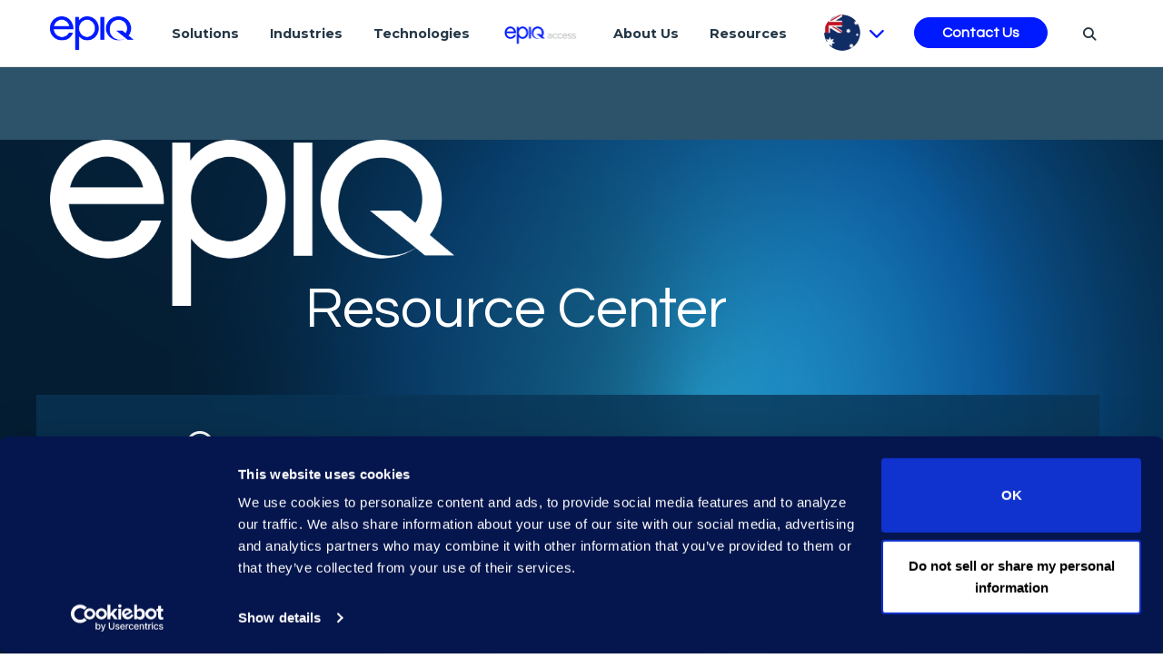

--- FILE ---
content_type: text/html; charset=utf-8
request_url: https://www.epiqglobal.com/en-au/resource-center
body_size: 31572
content:

<!DOCTYPE html>
<html class="" lang="en-AU">
<head id="head">
    <meta charset="utf-8">
    <meta http-equiv="X-UA-Compatible" content="IE=edge">
    <meta name="viewport" content="width=device-width,initial-scale=1.0">
    

    <title>Resource Center</title>
    <link rel="canonical" href="https://www.epiqglobal.com/en-au/resource-center">
    <meta name="url" content="https://www.epiqglobal.com/en-au/resource-center">
    <meta property="og:title" content="Resource Center">
    <meta property="og:image" content="https://www.epiqglobal.com/getmedia/a2b9a03e-07c9-4bc0-a61a-2cac3a75d93b/difference-hero.png">
    <meta property="og:url" content="https://www.epiqglobal.com/en-au/resource-center">
    <meta property="og:site_name" content="Facebook App ID">
    <meta property="twitter:title" content="Resource Center">
    <meta property="twitter:image" content="https://www.epiqglobal.com/getmedia/a2b9a03e-07c9-4bc0-a61a-2cac3a75d93b/difference-hero.png">
    <meta property="twitter:creator" content="Twitter Creator">
    <meta property="twitter:site" content="Twitter Site">


    <link rel="preconnect" href="https://fonts.gstatic.com/" />
    <link rel="preconnect" href="https://fonts.gstatic.com/" crossorigin />
    <link href="https://fonts.googleapis.com/css?family=Montserrat:300,400,600,700%7cQuestrial&amp;display=swap" rel="preload" as="style">
    <link href="https://fonts.googleapis.com/css?family=Montserrat:300,400,600,700%7cQuestrial&amp;display=swap" rel="stylesheet">
    <link rel="preload" as="style" href="/index.css?v=SI-J-oqy69aMdYv5G-b6633LCJbuXBBkDR-e1JLfJN8" fetchpriority="high">
    <link rel="stylesheet" href="/index.css?v=SI-J-oqy69aMdYv5G-b6633LCJbuXBBkDR-e1JLfJN8" fetchpriority="high">
    <link rel="preload" href="/fonts/icons/icons.woff" as="font" crossorigin fetchpriority="high">
    <script src="/legacy/js/jquery-3.7.1.min.js" type="text/javascript"></script>
    <script type='text/javascript' src='https://platform-api.sharethis.com/js/sharethis.js#property=60c0851926c3eb001107c372&product=sop' async='async'></script>

    
    

    
<!-- Google Tag Manager -->
<script>(function(w,d,s,l,i){w[l]=w[l]||[];w[l].push({'gtm.start':
new Date().getTime(),event:'gtm.js'});var f=d.getElementsByTagName(s)[0],
j=d.createElement(s),dl=l!='dataLayer'?'&l='+l:'';j.async=true;j.src=
'https://www.googletagmanager.com/gtm.js?id='+i+dl;f.parentNode.insertBefore(j,f);
})(window,document,'script','dataLayer','GTM-T7BSHHF');</script>
<!-- End Google Tag Manager -->


    <link rel="shortcut icon" type="image/jpg" href="https://www.epiqglobal.com/getmedia/5e3f7b7f-ca63-4edc-accc-93141982cce3/favicon.png" />
    <script type="text/javascript" src="/Kentico.Resource/WebAnalytics/Logger.js?Culture=en-AU&amp;HttpStatus=200&amp;Value=0" async></script>
    
<script type="text/javascript">!function(T,l,y){var S=T.location,k="script",D="instrumentationKey",C="ingestionendpoint",I="disableExceptionTracking",E="ai.device.",b="toLowerCase",w="crossOrigin",N="POST",e="appInsightsSDK",t=y.name||"appInsights";(y.name||T[e])&&(T[e]=t);var n=T[t]||function(d){var g=!1,f=!1,m={initialize:!0,queue:[],sv:"5",version:2,config:d};function v(e,t){var n={},a="Browser";return n[E+"id"]=a[b](),n[E+"type"]=a,n["ai.operation.name"]=S&&S.pathname||"_unknown_",n["ai.internal.sdkVersion"]="javascript:snippet_"+(m.sv||m.version),{time:function(){var e=new Date;function t(e){var t=""+e;return 1===t.length&&(t="0"+t),t}return e.getUTCFullYear()+"-"+t(1+e.getUTCMonth())+"-"+t(e.getUTCDate())+"T"+t(e.getUTCHours())+":"+t(e.getUTCMinutes())+":"+t(e.getUTCSeconds())+"."+((e.getUTCMilliseconds()/1e3).toFixed(3)+"").slice(2,5)+"Z"}(),iKey:e,name:"Microsoft.ApplicationInsights."+e.replace(/-/g,"")+"."+t,sampleRate:100,tags:n,data:{baseData:{ver:2}}}}var h=d.url||y.src;if(h){function a(e){var t,n,a,i,r,o,s,c,u,p,l;g=!0,m.queue=[],f||(f=!0,t=h,s=function(){var e={},t=d.connectionString;if(t)for(var n=t.split(";"),a=0;a<n.length;a++){var i=n[a].split("=");2===i.length&&(e[i[0][b]()]=i[1])}if(!e[C]){var r=e.endpointsuffix,o=r?e.location:null;e[C]="https://"+(o?o+".":"")+"dc."+(r||"services.visualstudio.com")}return e}(),c=s[D]||d[D]||"",u=s[C],p=u?u+"/v2/track":d.endpointUrl,(l=[]).push((n="SDK LOAD Failure: Failed to load Application Insights SDK script (See stack for details)",a=t,i=p,(o=(r=v(c,"Exception")).data).baseType="ExceptionData",o.baseData.exceptions=[{typeName:"SDKLoadFailed",message:n.replace(/\./g,"-"),hasFullStack:!1,stack:n+"\nSnippet failed to load ["+a+"] -- Telemetry is disabled\nHelp Link: https://go.microsoft.com/fwlink/?linkid=2128109\nHost: "+(S&&S.pathname||"_unknown_")+"\nEndpoint: "+i,parsedStack:[]}],r)),l.push(function(e,t,n,a){var i=v(c,"Message"),r=i.data;r.baseType="MessageData";var o=r.baseData;return o.message='AI (Internal): 99 message:"'+("SDK LOAD Failure: Failed to load Application Insights SDK script (See stack for details) ("+n+")").replace(/\"/g,"")+'"',o.properties={endpoint:a},i}(0,0,t,p)),function(e,t){if(JSON){var n=T.fetch;if(n&&!y.useXhr)n(t,{method:N,body:JSON.stringify(e),mode:"cors"});else if(XMLHttpRequest){var a=new XMLHttpRequest;a.open(N,t),a.setRequestHeader("Content-type","application/json"),a.send(JSON.stringify(e))}}}(l,p))}function i(e,t){f||setTimeout(function(){!t&&m.core||a()},500)}var e=function(){var n=l.createElement(k);n.src=h;var e=y[w];return!e&&""!==e||"undefined"==n[w]||(n[w]=e),n.onload=i,n.onerror=a,n.onreadystatechange=function(e,t){"loaded"!==n.readyState&&"complete"!==n.readyState||i(0,t)},n}();y.ld<0?l.getElementsByTagName("head")[0].appendChild(e):setTimeout(function(){l.getElementsByTagName(k)[0].parentNode.appendChild(e)},y.ld||0)}try{m.cookie=l.cookie}catch(p){}function t(e){for(;e.length;)!function(t){m[t]=function(){var e=arguments;g||m.queue.push(function(){m[t].apply(m,e)})}}(e.pop())}var n="track",r="TrackPage",o="TrackEvent";t([n+"Event",n+"PageView",n+"Exception",n+"Trace",n+"DependencyData",n+"Metric",n+"PageViewPerformance","start"+r,"stop"+r,"start"+o,"stop"+o,"addTelemetryInitializer","setAuthenticatedUserContext","clearAuthenticatedUserContext","flush"]),m.SeverityLevel={Verbose:0,Information:1,Warning:2,Error:3,Critical:4};var s=(d.extensionConfig||{}).ApplicationInsightsAnalytics||{};if(!0!==d[I]&&!0!==s[I]){var c="onerror";t(["_"+c]);var u=T[c];T[c]=function(e,t,n,a,i){var r=u&&u(e,t,n,a,i);return!0!==r&&m["_"+c]({message:e,url:t,lineNumber:n,columnNumber:a,error:i}),r},d.autoExceptionInstrumented=!0}return m}(y.cfg);function a(){y.onInit&&y.onInit(n)}(T[t]=n).queue&&0===n.queue.length?(n.queue.push(a),n.trackPageView({})):a()}(window,document,{
src: "https://js.monitor.azure.com/scripts/b/ai.2.min.js", // The SDK URL Source
crossOrigin: "anonymous", 
cfg: { // Application Insights Configuration
    connectionString: 'InstrumentationKey=026f9644-4406-4ea8-9c77-cc04e20c88de;IngestionEndpoint=https://westus-0.in.applicationinsights.azure.com/;LiveEndpoint=https://westus.livediagnostics.monitor.azure.com/'
}});</script></head>
<body>
    <div class="page epiq-home">
        <a class="nav-skip" href="#content" aria-label="Skip To Content">Skip to Content (custom)</a>
        <header>
    


    <nav class="navbar navbar-expand-lg navbar-light epiq-nav" id="epiq-nav" aria-label="Header">
        <div class="container">
                <a class="navbar-brand" href="/en-au" aria-label="Return to the home page (footer)">
                    <picture class="k-picture"><img alt="Return to the home page (footer)" class="logo" loading="lazy" src="https://www.epiqglobal.com/epiq/media/logos/epiq_logo_techblue-5.png" width="92" /></picture>
                </a>
            <button class="navbar-toggler" type="button" data-toggle="collapse" data-target="#epiqNavContent" aria-controls="epiqNavContent" aria-expanded="false" aria-label="Toggle Navigation (custom)">
                <span class="navbar-toggler-icon"></span>
            </button>
            
<nav class="navbar epiq-navbar desktop" aria-label="Solutions & Services">
    <ul class="nav__links">
            <li class="nav-item nav--link" data-expand="solutions">
                    <a href="https://www.epiqglobal.com/en-au/services"  style="display: block; max-width: fit-content" class="nav-link" aria-label="Solutions" >
Solutions        
    </a>

            </li>
            <li class="nav-item nav--link" data-expand="industries">
                    <a href="https://www.epiqglobal.com/en-au/industries"  style="display: block; max-width: fit-content" class="nav-link" aria-label="Industries" >
Industries        
    </a>

            </li>
            <li class="nav-item nav--link" data-expand="technologies">
                    <a href="https://www.epiqglobal.com/en-au/technologies"  style="display: block; max-width: fit-content" class="nav-link" aria-label="Technologies" >
Technologies        
    </a>

            </li>
            <li class="nav-item nav--link" data-expand="epiqaccess">
                    <a href="https://access.epiqglobal.com"  style="display: block; max-width: fit-content" class="nav-link" aria-label="Epiq Access"  target='_blank' rel='noopener noreferrer' >
            <picture class="k-picture"><img alt="Epiq Access" class="nav-link-image" height="21" src="https://www.epiqglobal.com/epiq/media/epiq/epiq-access-small-blue-menu.png" width="91" /></picture>
        
    </a>

            </li>
            <li class="nav-item nav--link" data-expand="aboutus">
                    <a href="https://www.epiqglobal.com/en-au/about-us"  style="display: block; max-width: fit-content" class="nav-link" aria-label="About Us" >
About Us        
    </a>

            </li>
            <li class="nav-item nav--link" data-expand="resources">
                    <a href="https://www.epiqglobal.com/en-au/resource-center"  style="display: block; max-width: fit-content" class="nav-link" aria-label="Resources" >
Resources        
    </a>

            </li>

        <li class="nav-item languages-nav-item">
            
    <a id="lang-btn" href="#" aria-label="Pick Language">
        <img src="https://www.epiqglobal.com/getmedia/00ac2c46-b3a5-411a-8582-3cfe2096a0c5/en-AU-flag.png" alt="languages Flag" loading="lazy">
        <i class="fas fa-chevron-down"></i>
    </a>

            
<div class="lang-panel" id="lang-panel">
    <div class="d-flex justify-content-end">
        <button class="close" href="#" aria-label="Close">
            <svg id="Capa_1" version="1.1" xmlns="http://www.w3.org/2000/svg" xmlns:xlink="http://www.w3.org/1999/xlink" x="0px" y="0px" width="357px" height="357px" viewBox="0 0 357 357" xml:space="preserve">
                <g>
                    <g id="close">
                        <polygon points="357,35.7 321.3,0 178.5,142.8 35.7,0 0,35.7 142.8,178.5 0,321.3 35.7,357 178.5,214.2 321.3,357 357,321.3 214.2,178.5"></polygon>
                    </g>
                </g>
            </svg>
        </button>
    </div>
    <span id="language-select-title" class="sec-title">Country</span>
    <nav aria-labelledby="language-select-title">
        <ul class="list-unstyled langList" aria-label="Country and Languages">
                <li>
                        <a href="/en-au" aria-label="Australia English" class="active">Australia - English</a>    
                </li>
                <li>
                        <a href="/pt-br" aria-label="Brazil Portuguese" >Brazil - Portuguese</a>    
                </li>
                <li>
                        <a href="/en-ca" aria-label="Canada English" >Canada - English</a>    
                        <a href="/fr-ca" aria-label="Canada French" >French</a>    
                </li>
                <li>
                        <a href="/zh-cn" aria-label="China &#x4E2D;&#x6587;(&#x7B80;&#x4F53;)" >China - &#x4E2D;&#x6587;(&#x7B80;&#x4F53;)</a>    
                </li>
                <li>
                        <a href="/fr-fr" aria-label="France French" >France - French</a>    
                </li>
                <li>
                        <a href="/de-de" aria-label="Germany Deutsch" >Germany - Deutsch</a>    
                </li>
                <li>
                        <a href="/en-hk" aria-label="Hong Kong English" >Hong Kong - English</a>    
                </li>
                <li>
                        <a href="/en-ie" aria-label="Ireland English" >Ireland - English</a>    
                </li>
                <li>
                        <a href="/ja-jp" aria-label="Japan &#x65E5;&#x672C;&#x8A9E;" >Japan - &#x65E5;&#x672C;&#x8A9E;</a>    
                </li>
                <li>
                        <a href="/ko-kr" aria-label="Korea &#xD55C;&#xAD6D;&#xC5B4;" >Korea - &#xD55C;&#xAD6D;&#xC5B4;</a>    
                </li>
                <li>
                        <a href="/en-sg" aria-label="Singapore English" >Singapore - English</a>    
                </li>
                <li>
                        <a href="/en-gb" aria-label="United Kingdom English" >United Kingdom - English</a>    
                </li>
                <li>
                        <a href="/en-us" aria-label="United States English" >United States - English</a>    
                </li>
        </ul>    
    </nav>
</div>

        </li>
        
        <li class="nav-item contact-nav-item">
                <a style="display: block; max-width: fit-content" class="btn btn-primary btn-contact" href="/en-au/contact"  aria-label="Contact Us" >
Contact Us        
    </a>

        </li>

        <li class="nav-item search-nav-item">
    <a class="nav-link" href="#" aria-label="Search" aria-expanded="false" aria-controls="search-form"><i class="fas fa-search"></i></a>
    <div class="search-wrap">
        <div class="container">
            <div id="search-form" class="d-flex search-form">
                <input class="form-control me-2 searchText" type="search" aria-label="Search">
                <button class="btn btn-outline-success searchButton" type="submit">Search</button>
            </div>
        </div>
    </div>
</li>
    </ul>
</nav>

            <div class="tip d-none" style="transform: translateX(478px); opacity: 0;"></div>
            <div>
              <section class="header__expandMenu" style="width: 0px; height: 0px;">
                <div class="menu__container">
                                <div id="solutions">
        <div class="nav-head">
            <span class="nav-icon">
            </span>
            <h3>Solutions</h3>
        </div>
        <div class="nav-list-items d-flex">
                    <div class="sub__menu">
                        <div class="sub__menu">
                            <ul class="subMenu__items">
                                    <li>
                                                <a href="https://www.epiqglobal.com/en-au/about-us/epiq-legal-service-management"  style="display: block; max-width: fit-content" class="" aria-label="Legal Services Management" >
Legal Services Management        
    </a>
    
                                        <ul>
                                                <li>
                                                        <a href="https://www.epiqglobal.com/en-au/about-us/epiq-legal-service-management#framework"  style="display: block; max-width: fit-content" class="" aria-label="Frameworks" >
Frameworks        
    </a>

                                                </li>
                                        </ul>
                                    </li>
                                    <li>
                                                <a href="https://www.epiqglobal.com/en-au/services/ediscovery-litigation-investigation-services"  style="display: block; max-width: fit-content" class="" aria-label="Discovery Services" >
Discovery Services        
    </a>
    
                                        <ul>
                                                <li>
                                                        <a href="https://www.epiqglobal.com/en-au/services/ediscovery-litigation-investigation-services/litigation-advisory"  style="display: block; max-width: fit-content" class="" aria-label="Litigation Advisory" >
Litigation Advisory        
    </a>

                                                </li>
                                                <li>
                                                        <a href="https://www.epiqglobal.com/en-au/services/ediscovery-litigation-investigation-services/forensics-collections"  style="display: block; max-width: fit-content" class="" aria-label="Forensics and Collections" >
Forensics and Collections        
    </a>

                                                </li>
                                                <li>
                                                        <a href="https://www.epiqglobal.com/en-au/services/ediscovery-litigation-investigation-services/document-review"  style="display: block; max-width: fit-content" class="" aria-label="Document Review" >
Document Review        
    </a>

                                                </li>
                                                <li>
                                                        <a href="https://www.epiqglobal.com/en-au/services/ediscovery-litigation-investigation-services/ai-discovery-assistant-review-services"  style="display: block; max-width: fit-content" class="" aria-label="Epiq AI Discovery Assistant Review Services" >
Epiq AI Discovery Assistant Review Services        
    </a>

                                                </li>
                                                <li>
                                                        <a style="display: block; max-width: fit-content" href="/en-au/services/ediscovery-litigation-investigation-services/managed-services"  aria-label="Managed Services" >
Managed Services        
    </a>

                                                </li>
                                        </ul>
                                    </li>
                                    <li>
                                                <a href="https://www.epiqglobal.com/en-au/services/corporate-and-m-a"  style="display: block; max-width: fit-content" class="" aria-label="Corporate and M&amp;A" >
Corporate and M&amp;A        
    </a>
    
                                        <ul>
                                                <li>
                                                        <a href="https://www.epiqglobal.com/en-au/services/regulatory-compliance/global-investigations/antitrust-and-competition"  style="display: block; max-width: fit-content" class="" aria-label="Antitrust &amp; Competition Services" >
Antitrust &amp; Competition Services        
    </a>

                                                </li>
                                                <li>
                                                        <a href="https://www.epiqglobal.com/en-au/services/regulatory-compliance/information-governance/divestiture"  style="display: block; max-width: fit-content" class="" aria-label="Divestiture Services" >
Divestiture Services        
    </a>

                                                </li>
                                        </ul>
                                    </li>
                                    <li>
                                                <a href="https://www.epiqglobal.com/en-au/services/regulatory-compliance"  style="display: block; max-width: fit-content" class="" aria-label="Regulatory, Compliance &amp; Cyber" >
Regulatory, Compliance &amp; Cyber        
    </a>
    
                                        <ul>
                                                <li>
                                                        <a href="https://www.epiqglobal.com/en-au/services/regulatory-compliance/global-investigations-advisory"  style="display: block; max-width: fit-content" class="" aria-label="Global Investigations Advisory" >
Global Investigations Advisory        
    </a>

                                                </li>
                                                <li>
                                                        <a href="https://www.epiqglobal.com/en-au/services/regulatory-compliance/global-investigations"  style="display: block; max-width: fit-content" class="" aria-label="Global Investigations" >
Global Investigations        
    </a>

                                                </li>
                                                <li>
                                                        <a href="https://www.epiqglobal.com/en-au/services/regulatory-compliance/information-governance-advisory"  style="display: block; max-width: fit-content" class="" aria-label="Information Governance Advisory" >
Information Governance Advisory        
    </a>

                                                </li>
                                                <li>
                                                        <a href="https://www.epiqglobal.com/en-au/services/regulatory-compliance/information-governance"  style="display: block; max-width: fit-content" class="" aria-label="Information Governance" >
Information Governance        
    </a>

                                                </li>
                                                <li>
                                                        <a href="https://www.epiqglobal.com/en-au/services/regulatory-compliance/compliance-advisory-and-technology"  style="display: block; max-width: fit-content" class="" aria-label="Compliance Advisory and Technology" >
Compliance Advisory and Technology        
    </a>

                                                </li>
                                                <li>
                                                        <a href="https://www.epiqglobal.com/en-au/services/regulatory-compliance/internal-investigations"  style="display: block; max-width: fit-content" class="" aria-label="Internal Investigations" >
Internal Investigations        
    </a>

                                                </li>
                                                <li>
                                                        <a href="https://www.epiqglobal.com/en-au/services/regulatory-compliance/cyber-breach-response"  style="display: block; max-width: fit-content" class="" aria-label="Cyber Incident Response" >
Cyber Incident Response        
    </a>

                                                </li>
                                        </ul>
                                    </li>
                            </ul>
                        </div>
                    </div>
                    <div class="sub__menu">
                        <div class="sub__menu">
                            <ul class="subMenu__items">
                                    <li>
                                                <a href="https://www.epiqglobal.com/en-au/services/commercial"  style="display: block; max-width: fit-content" class="" aria-label="Contracts Solutions" >
Contracts Solutions        
    </a>
    
                                        <ul>
                                                <li>
                                                        <a href="https://www.epiqglobal.com/en-au/services/commercial/contracts-process-advisory"  style="display: block; max-width: fit-content" class="" aria-label="Contracts Advisory" >
Contracts Advisory        
    </a>

                                                </li>
                                                <li>
                                                        <a href="https://www.epiqglobal.com/en-au/services/commercial/contracts-review-and-analysis"  style="display: block; max-width: fit-content" class="" aria-label="Contracts Review and Analysis" >
Contracts Review and Analysis        
    </a>

                                                </li>
                                                <li>
                                                        <a href="https://www.epiqglobal.com/en-au/services/commercial/clm-selection-and-optimization"  style="display: block; max-width: fit-content" class="" aria-label="CLM Selection" >
CLM Selection        
    </a>

                                                </li>
                                                <li>
                                                        <a href="https://www.epiqglobal.com/en-au/services/commercial/clm-implementation-and-optimization"  style="display: block; max-width: fit-content" class="" aria-label="CLM Implementation and Optimisation" >
CLM Implementation and Optimisation        
    </a>

                                                </li>
                                        </ul>
                                    </li>
                                    <li>
                                                <a href="/en-au/services/business-of-law-services"  style="display: block; max-width: fit-content" class="" aria-label="Legal Transformation Services" >
Legal Transformation Services        
    </a>
    
                                        <ul>
                                        </ul>
                                    </li>
                            </ul>
                        </div>
                    </div>
                    <div class="sub__menu">
                        <div class="sub__menu">
                            <ul class="subMenu__items">
                                    <li>
                                                <a href="https://www.epiqglobal.com/en-au/services/court-reporting"  style="display: block; max-width: fit-content" class="" aria-label="Court Reporting" >
Court Reporting        
    </a>
    
                                        <ul>
                                                <li>
                                                        <a href="https://www.epiqglobal.com/en-au/services/court-reporting/hearing-services"  style="display: block; max-width: fit-content" class="" aria-label="Hearing Services" >
Hearing Services        
    </a>

                                                </li>
                                                <li>
                                                        <a href="https://www.epiqglobal.com/en-au/services/court-reporting/transcription-services"  style="display: block; max-width: fit-content" class="" aria-label="Transcription Services" >
Transcription Services        
    </a>

                                                </li>
                                                <li>
                                                        <a href="https://www.epiqglobal.com/en-au/technologies/legal-solutions/epiqtmx"  style="display: block; max-width: fit-content" class="" aria-label="EpiqTMX" >
EpiqTMX        
    </a>

                                                </li>
                                        </ul>
                                    </li>
                            </ul>
                        </div>
                    </div>
        </div>
    </div>
    
                                <div id="industries">
        <div class="nav-head">
            <span class="nav-icon">
            </span>
            <h3>Industries</h3>
        </div>
        <div class="nav-list-items d-flex">
                    <div class="sub__menu">
                        <div class="sub__menu">
                            <ul class="subMenu__items">
                                    <li>
                                                <a href="https://www.epiqglobal.com/en-au/industries"  style="display: block; max-width: fit-content" class="" aria-label="Industries" >
Industries        
    </a>
    
                                        <ul>
                                                <li>
                                                        <a href="https://www.epiqglobal.com/en-au/industries/automotive"  style="display: block; max-width: fit-content" class="" aria-label="Automotive" >
Automotive        
    </a>

                                                </li>
                                                <li>
                                                        <a href="https://www.epiqglobal.com/en-au/industries/energy"  style="display: block; max-width: fit-content" class="" aria-label="Energy" >
Energy        
    </a>

                                                </li>
                                                <li>
                                                        <a href="https://www.epiqglobal.com/en-au/industries/financial-services"  style="display: block; max-width: fit-content" class="" aria-label="Financial Services" >
Financial Services        
    </a>

                                                </li>
                                                <li>
                                                        <a href="https://www.epiqglobal.com/en-au/industries/healthcare-pharma"  style="display: block; max-width: fit-content" class="" aria-label="Healthcare &amp; Pharmaceuticals" >
Healthcare &amp; Pharmaceuticals        
    </a>

                                                </li>
                                                <li>
                                                        <a href="https://www.epiqglobal.com/en-au/industries/insurance"  style="display: block; max-width: fit-content" class="" aria-label="Insurance" >
Insurance        
    </a>

                                                </li>
                                                <li>
                                                        <a href="https://www.epiqglobal.com/en-au/industries/law-firms"  style="display: block; max-width: fit-content" class="" aria-label="Law Firms" >
Law Firms        
    </a>

                                                </li>
                                                <li>
                                                        <a href="https://www.epiqglobal.com/en-au/industries/technology"  style="display: block; max-width: fit-content" class="" aria-label="Technology" >
Technology        
    </a>

                                                </li>
                                        </ul>
                                    </li>
                            </ul>
                        </div>
                    </div>
        </div>
    </div>
    
                                <div id="technologies">
        <div class="nav-head">
            <span class="nav-icon">
            </span>
            <h3>Technologies</h3>
        </div>
        <div class="nav-list-items d-flex">
                    <div class="sub__menu">
                        <div class="sub__menu">
                            <ul class="subMenu__items">
                                    <li>
                                                <a href="https://www.epiqglobal.com/en-au/technologies/epiq-ai"  style="display: block; max-width: fit-content" class="" aria-label="Epiq AI" >
Epiq AI        
    </a>
    
                                        <ul>
                                                <li>
                                                        <a href="https://www.epiqglobal.com/en-au/technologies/epiq-ai/epiq-ai-advisory"  style="display: block; max-width: fit-content" class="" aria-label="AI Advisory" >
AI Advisory        
    </a>

                                                </li>
                                                <li>
                                                        <a href="https://www.epiqglobal.com/en-au/technologies/epiq-ai/ai-discovery-assistant"  style="display: block; max-width: fit-content" class="" aria-label="Epiq AI Discovery Assistant&#x2122;" >
Epiq AI Discovery Assistant&#x2122;        
    </a>

                                                </li>
                                                <li>
                                                        <a href="https://www.epiqglobal.com/en-au/technologies/epiq-ai/epiq-ai-chat-qa"  style="display: block; max-width: fit-content" class="" aria-label="Epiq Chat" >
Epiq Chat        
    </a>

                                                </li>
                                        </ul>
                                    </li>
                                    <li>
                                                <a href="https://www.epiqglobal.com/en-au/technologies/legal-solutions"  style="display: block; max-width: fit-content" class="" aria-label="Legal" >
Legal        
    </a>
    
                                        <ul>
                                                <li>
                                                        <a href="https://www.epiqglobal.com/en-au/technologies/legal-solutions/epiq-discovery"  style="display: block; max-width: fit-content" class="" aria-label="Epiq Discovery" >
Epiq Discovery        
    </a>

                                                </li>
                                                <li>
                                                        <a href="https://www.epiqglobal.com/en-au/technologies/legal-solutions/epiq-processing"  style="display: block; max-width: fit-content" class="" aria-label="Epiq Processing" >
Epiq Processing        
    </a>

                                                </li>
                                                <li>
                                                        <a style="display: block; max-width: fit-content" href="/en-au/technologies/legal-solutions/epiqtmx"  aria-label="EpiqTMX" >
EpiqTMX        
    </a>

                                                </li>
                                                <li>
                                                        <a href="https://www.epiqglobal.com/en-au/technologies/dmx"  style="display: block; max-width: fit-content" class="" aria-label="Epiq DMX" >
Epiq DMX        
    </a>

                                                </li>
                                                <li>
                                                        <a href="https://www.epiqglobal.com/en-au/technologies/legal-solutions/chat-connector"  style="display: block; max-width: fit-content" class="" aria-label="Epiq Chat Connector" >
Epiq Chat Connector        
    </a>

                                                </li>
                                        </ul>
                                    </li>
                            </ul>
                        </div>
                    </div>
                    <div class="sub__menu">
                        <div class="sub__menu">
                            <ul class="subMenu__items">
                                    <li>
                                                <a href="https://www.epiqglobal.com/en-au/technologies/epiq-service-cloud"  style="display: block; max-width: fit-content" class="" aria-label="Epiq Service Cloud" >
Epiq Service Cloud        
    </a>
    
                                        <ul>
                                                <li>
                                                        <a href="https://www.epiqglobal.com/en-au/technologies/epiqaccess"  style="display: block; max-width: fit-content" class="" aria-label="Epiq Access" >
Epiq Access        
    </a>

                                                </li>
                                        </ul>
                                    </li>
                                    <li>
                                                <a href="https://www.epiqglobal.com/en-au/technologies/partners"  style="display: block; max-width: fit-content" class="" aria-label="Partners" >
Partners        
    </a>
    
                                        <ul>
                                                <li>
                                                        <a href="https://www.epiqglobal.com/en-au/technologies/partners/microsoft"  style="display: block; max-width: fit-content" class="" aria-label="Microsoft" >
Microsoft        
    </a>

                                                </li>
                                                <li>
                                                        <a href="https://www.epiqglobal.com/en-au/technologies/partners/relativity-partnership"  style="display: block; max-width: fit-content" class="" aria-label="Relativity" >
Relativity        
    </a>

                                                </li>
                                        </ul>
                                    </li>
                            </ul>
                        </div>
                    </div>
        </div>
    </div>
    
                                <div id="epiqaccess">
        <div class="nav-head">
            <span class="nav-icon">
            </span>
            <h3>Epiq Access</h3>
        </div>
        <div class="nav-list-items d-flex">
                    <div class="sub__menu">
                        <div class="sub__menu">
                            <ul class="subMenu__items">
                                    <li>
                                                <a href="https://access.epiqglobal.com/"  style="display: block; max-width: fit-content" class="" aria-label="Epiq Access"  target='_blank' rel='noopener noreferrer' >
Epiq Access        
    </a>
    
                                        <ul>
                                                <li>
                                                        <a href="https://access.epiqglobal.com/"  style="display: block; max-width: fit-content" class="" aria-label="Epiq Access Login"  target='_blank' rel='noopener noreferrer' >
Epiq Access Login        
    </a>

                                                </li>
                                                <li>
                                                        <a href="https://www.epiqglobal.com/en-au/technologies/epiq-service-cloud/epiq-access"  style="display: block; max-width: fit-content" class="" aria-label="About Epiq Access" >
About Epiq Access        
    </a>

                                                </li>
                                        </ul>
                                    </li>
                            </ul>
                        </div>
                    </div>
        </div>
    </div>
    
                                <div id="aboutus">
        <div class="nav-head">
            <span class="nav-icon">
            </span>
            <h3>About Us</h3>
        </div>
        <div class="nav-list-items d-flex">
                    <div class="sub__menu">
                        <div class="sub__menu">
                            <ul class="subMenu__items">
                                    <li>
                                                <a href="https://www.epiqglobal.com/en-au/about-us"  style="display: block; max-width: fit-content" class="" aria-label="About Us" >
About Us        
    </a>
    
                                        <ul>
                                                <li>
                                                        <a href="https://www.epiqglobal.com/en-us/careers"  style="display: block; max-width: fit-content" class="" aria-label="Careers"  target='_blank' rel='noopener noreferrer' >
Careers        
    </a>

                                                </li>
                                                <li>
                                                        <a href="https://www.epiqglobal.com/en-au/about-us/leadership"  style="display: block; max-width: fit-content" class="" aria-label="Leadership" >
Leadership        
    </a>

                                                </li>
                                                <li>
                                                        <a href="https://www.epiqglobal.com/en-au/about-us/locations"  style="display: block; max-width: fit-content" class="" aria-label="Locations" >
Locations        
    </a>

                                                </li>
                                                <li>
                                                        <a href="https://www.epiqglobal.com/en-au/about-us/meet-the-experts"  style="display: block; max-width: fit-content" class="" aria-label="Meet the Experts" >
Meet the Experts        
    </a>

                                                </li>
                                                <li>
                                                        <a href="https://www.epiqglobal.com/en-au/about-us/newsroom"  style="display: block; max-width: fit-content" class="" aria-label="Newsroom" >
Newsroom        
    </a>

                                                </li>
                                                <li>
                                                        <a href="https://www.epiqglobal.com/en-au/about-us/epiq-responsible-ai"  style="display: block; max-width: fit-content" class="" aria-label="Responsible AI" >
Responsible AI        
    </a>

                                                </li>
                                                <li>
                                                        <a href="https://www.epiqglobal.com/en-au/about-us/data-security"  style="display: block; max-width: fit-content" class="" aria-label="Security" >
Security        
    </a>

                                                </li>
                                                <li>
                                                        <a href="https://www.epiqglobal.com/en-au/technologies/partners"  style="display: block; max-width: fit-content" class="" aria-label="Partners" >
Partners        
    </a>

                                                </li>
                                                <li>
                                                        <a href="https://www.epiqglobal.com/en-au/services/business-of-law-services/epiq-advisory"  style="display: block; max-width: fit-content" class="" aria-label="Epiq Advisory" >
Epiq Advisory        
    </a>

                                                </li>
                                                <li>
                                                        <a href="https://www.epiqglobal.com/en-au/about-us/epiq-legal-service-management"  style="display: block; max-width: fit-content" class="" aria-label="Epiq Legal Service Management" >
Epiq Legal Service Management        
    </a>

                                                </li>
                                        </ul>
                                    </li>
                                    <li>
                                                <a href="https://www.epiqglobal.com/en-au/about-us/epiq-values"  style="display: block; max-width: fit-content" class="" aria-label="Our Values" >
Our Values        
    </a>
    
                                        <ul>
                                                <li>
                                                        <a href="https://www.epiqglobal.com/en-au/about-us/corporate-social-responsibility-program"  style="display: block; max-width: fit-content" class="" aria-label="Corporate Social Responsibility" >
Corporate Social Responsibility        
    </a>

                                                </li>
                                                <li>
                                                        <a href="https://www.epiqglobal.com/en-au/about-us/culture-and-community"  style="display: block; max-width: fit-content" class="" aria-label="Culture and Community" >
Culture and Community        
    </a>

                                                </li>
                                        </ul>
                                    </li>
                            </ul>
                        </div>
                    </div>
        </div>
    </div>
    
                                <div id="resources">
        <div class="nav-head">
            <span class="nav-icon">
            </span>
            <h3>Resources</h3>
        </div>
        <div class="nav-list-items d-flex">
                    <div class="sub__menu">
                        <div class="sub__menu">
                            <ul class="subMenu__items">
                                    <li>
                                                <a href="https://www.epiqglobal.com/en-au/resource-center/case-study"  style="display: block; max-width: fit-content" class="" aria-label="Case Studies" >
Case Studies        
    </a>
    
                                        <ul>
                                                <li>
                                                        <a href="https://www.epiqglobal.com/en-au/resource-center/case-study"  style="display: block; max-width: fit-content" class="" aria-label="Search Case Studies" >
Search Case Studies        
    </a>

                                                </li>
                                        </ul>
                                    </li>
                                    <li>
                                                <a href="https://www.epiqglobal.com/en-au/resource-center"  style="display: block; max-width: fit-content" class="" aria-label="Insights" >
Insights        
    </a>
    
                                        <ul>
                                                <li>
                                                        <a href="https://www.epiqglobal.com/en-au/resource-center/articles"  style="display: block; max-width: fit-content" class="" aria-label="Blog | The Epiq Angle" >
Blog | The Epiq Angle        
    </a>

                                                </li>
                                                <li>
                                                        <a href="https://www.epiqglobal.com/en-ca/resource-center/newsletters"  style="display: block; max-width: fit-content" class="" aria-label="Newsletters" >
Newsletters        
    </a>

                                                </li>
                                                <li>
                                                        <a href="https://www.epiqglobal.com/en-au/about-us/events"  style="display: block; max-width: fit-content" class="" aria-label="Events" >
Events        
    </a>

                                                </li>
                                                <li>
                                                        <a href="https://www.epiqglobal.com/en-au/resource-center/webinars"  style="display: block; max-width: fit-content" class="" aria-label="On-Demand Events" >
On-Demand Events        
    </a>

                                                </li>
                                                <li>
                                                        <a href="https://www.epiqglobal.com/en-au/resource-center/white-papers"  style="display: block; max-width: fit-content" class="" aria-label="Whitepapers" >
Whitepapers        
    </a>

                                                </li>
                                        </ul>
                                    </li>
                            </ul>
                        </div>
                    </div>
        </div>
    </div>
    
                </div>
              </section>
            </div>
            
            <div class="collapse navbar-collapse epiq-navbar mobile" id="epiqNavContent">
                <ul class="navbar-nav me-auto mb-lg-0">
                    <li class="nav-item search-nav-item">
    <div id="search-form-mobile" class="d-flex search-form">
        <input class="form-control me-2 searchText" type="search" aria-label="Search" placeholder="Search">
    </div>
</li>
                    

                                <li class="nav-item dropdown mega-dropdown">
            <a href="https://www.epiqglobal.com/en-au/services" id="solutionsMenuLink" style="display: block; max-width: fit-content" class="nav-link" aria-label="Solutions" >
Solutions        
    </a>

            <button type="button" data-toggle="dropdown" class="d-lg-none dropdown-toggle p-1" style="background: none; border: none;">
                <span class="hide-visually">Expand Solutions</span>
            </button>
        <div class="dropdown-menu mega-dropdown-menu" aria-labelledby="solutionsMenuLink">
            <div class="col-12">
                <ul>
                                <li class="nav-item dropdown">
                                        <a class="d-block dropdown-item" style="max-width: fit-content" href="https://www.epiqglobal.com/en-au/about-us/epiq-legal-service-management" aria-label="Legal Services Management">Legal Services Management</a>
                                        <button type="button" data-toggle="dropdown" class="d-lg-none dropdown-toggle p-1" style="background: none; border: none;" aria-label="Expand Legal Services Management">
                                        </button>
                                        <div class="dropdown-menu mega-dropdown-menu">
                                            <div class="col-12 col-md-9">
                                                <ul>
                                                        <li>
                                                                <a href="https://www.epiqglobal.com/en-au/about-us/epiq-legal-service-management#framework"  style="display: block; max-width: fit-content" class="dropdown-item" aria-label="Frameworks" >
Frameworks        
    </a>

                                                        </li>
                                                </ul>
                                            </div>
                                        </div>
                                </li>
                                <li class="nav-item dropdown">
                                        <a class="d-block dropdown-item" style="max-width: fit-content" href="https://www.epiqglobal.com/en-au/services/ediscovery-litigation-investigation-services" aria-label="Discovery Services">Discovery Services</a>
                                        <button type="button" data-toggle="dropdown" class="d-lg-none dropdown-toggle p-1" style="background: none; border: none;" aria-label="Expand Discovery Services">
                                        </button>
                                        <div class="dropdown-menu mega-dropdown-menu">
                                            <div class="col-12 col-md-9">
                                                <ul>
                                                        <li>
                                                                <a href="https://www.epiqglobal.com/en-au/services/ediscovery-litigation-investigation-services/litigation-advisory"  style="display: block; max-width: fit-content" class="dropdown-item" aria-label="Litigation Advisory" >
Litigation Advisory        
    </a>

                                                        </li>
                                                        <li>
                                                                <a href="https://www.epiqglobal.com/en-au/services/ediscovery-litigation-investigation-services/forensics-collections"  style="display: block; max-width: fit-content" class="dropdown-item" aria-label="Forensics and Collections" >
Forensics and Collections        
    </a>

                                                        </li>
                                                        <li>
                                                                <a href="https://www.epiqglobal.com/en-au/services/ediscovery-litigation-investigation-services/document-review"  style="display: block; max-width: fit-content" class="dropdown-item" aria-label="Document Review" >
Document Review        
    </a>

                                                        </li>
                                                        <li>
                                                                <a href="https://www.epiqglobal.com/en-au/services/ediscovery-litigation-investigation-services/ai-discovery-assistant-review-services"  style="display: block; max-width: fit-content" class="dropdown-item" aria-label="Epiq AI Discovery Assistant Review Services" >
Epiq AI Discovery Assistant Review Services        
    </a>

                                                        </li>
                                                        <li>
                                                                <a style="display: block; max-width: fit-content" class="dropdown-item" href="/en-au/services/ediscovery-litigation-investigation-services/managed-services"  aria-label="Managed Services" >
Managed Services        
    </a>

                                                        </li>
                                                </ul>
                                            </div>
                                        </div>
                                </li>
                                <li class="nav-item dropdown">
                                        <a class="d-block dropdown-item" style="max-width: fit-content" href="https://www.epiqglobal.com/en-au/services/corporate-and-m-a" aria-label="Corporate and M&amp;A">Corporate and M&amp;A</a>
                                        <button type="button" data-toggle="dropdown" class="d-lg-none dropdown-toggle p-1" style="background: none; border: none;" aria-label="Expand Corporate and M&amp;A">
                                        </button>
                                        <div class="dropdown-menu mega-dropdown-menu">
                                            <div class="col-12 col-md-9">
                                                <ul>
                                                        <li>
                                                                <a href="https://www.epiqglobal.com/en-au/services/regulatory-compliance/global-investigations/antitrust-and-competition"  style="display: block; max-width: fit-content" class="dropdown-item" aria-label="Antitrust &amp; Competition Services" >
Antitrust &amp; Competition Services        
    </a>

                                                        </li>
                                                        <li>
                                                                <a href="https://www.epiqglobal.com/en-au/services/regulatory-compliance/information-governance/divestiture"  style="display: block; max-width: fit-content" class="dropdown-item" aria-label="Divestiture Services" >
Divestiture Services        
    </a>

                                                        </li>
                                                </ul>
                                            </div>
                                        </div>
                                </li>
                                <li class="nav-item dropdown">
                                        <a class="d-block dropdown-item" style="max-width: fit-content" href="https://www.epiqglobal.com/en-au/services/regulatory-compliance" aria-label="Regulatory, Compliance &amp; Cyber">Regulatory, Compliance &amp; Cyber</a>
                                        <button type="button" data-toggle="dropdown" class="d-lg-none dropdown-toggle p-1" style="background: none; border: none;" aria-label="Expand Regulatory, Compliance &amp; Cyber">
                                        </button>
                                        <div class="dropdown-menu mega-dropdown-menu">
                                            <div class="col-12 col-md-9">
                                                <ul>
                                                        <li>
                                                                <a href="https://www.epiqglobal.com/en-au/services/regulatory-compliance/global-investigations-advisory"  style="display: block; max-width: fit-content" class="dropdown-item" aria-label="Global Investigations Advisory" >
Global Investigations Advisory        
    </a>

                                                        </li>
                                                        <li>
                                                                <a href="https://www.epiqglobal.com/en-au/services/regulatory-compliance/global-investigations"  style="display: block; max-width: fit-content" class="dropdown-item" aria-label="Global Investigations" >
Global Investigations        
    </a>

                                                        </li>
                                                        <li>
                                                                <a href="https://www.epiqglobal.com/en-au/services/regulatory-compliance/information-governance-advisory"  style="display: block; max-width: fit-content" class="dropdown-item" aria-label="Information Governance Advisory" >
Information Governance Advisory        
    </a>

                                                        </li>
                                                        <li>
                                                                <a href="https://www.epiqglobal.com/en-au/services/regulatory-compliance/information-governance"  style="display: block; max-width: fit-content" class="dropdown-item" aria-label="Information Governance" >
Information Governance        
    </a>

                                                        </li>
                                                        <li>
                                                                <a href="https://www.epiqglobal.com/en-au/services/regulatory-compliance/compliance-advisory-and-technology"  style="display: block; max-width: fit-content" class="dropdown-item" aria-label="Compliance Advisory and Technology" >
Compliance Advisory and Technology        
    </a>

                                                        </li>
                                                        <li>
                                                                <a href="https://www.epiqglobal.com/en-au/services/regulatory-compliance/internal-investigations"  style="display: block; max-width: fit-content" class="dropdown-item" aria-label="Internal Investigations" >
Internal Investigations        
    </a>

                                                        </li>
                                                        <li>
                                                                <a href="https://www.epiqglobal.com/en-au/services/regulatory-compliance/cyber-breach-response"  style="display: block; max-width: fit-content" class="dropdown-item" aria-label="Cyber Incident Response" >
Cyber Incident Response        
    </a>

                                                        </li>
                                                </ul>
                                            </div>
                                        </div>
                                </li>
                                <li class="nav-item dropdown">
                                        <a class="d-block dropdown-item" style="max-width: fit-content" href="https://www.epiqglobal.com/en-au/services/commercial" aria-label="Contracts Solutions">Contracts Solutions</a>
                                        <button type="button" data-toggle="dropdown" class="d-lg-none dropdown-toggle p-1" style="background: none; border: none;" aria-label="Expand Contracts Solutions">
                                        </button>
                                        <div class="dropdown-menu mega-dropdown-menu">
                                            <div class="col-12 col-md-9">
                                                <ul>
                                                        <li>
                                                                <a href="https://www.epiqglobal.com/en-au/services/commercial/contracts-process-advisory"  style="display: block; max-width: fit-content" class="dropdown-item" aria-label="Contracts Advisory" >
Contracts Advisory        
    </a>

                                                        </li>
                                                        <li>
                                                                <a href="https://www.epiqglobal.com/en-au/services/commercial/contracts-review-and-analysis"  style="display: block; max-width: fit-content" class="dropdown-item" aria-label="Contracts Review and Analysis" >
Contracts Review and Analysis        
    </a>

                                                        </li>
                                                        <li>
                                                                <a href="https://www.epiqglobal.com/en-au/services/commercial/clm-selection-and-optimization"  style="display: block; max-width: fit-content" class="dropdown-item" aria-label="CLM Selection" >
CLM Selection        
    </a>

                                                        </li>
                                                        <li>
                                                                <a href="https://www.epiqglobal.com/en-au/services/commercial/clm-implementation-and-optimization"  style="display: block; max-width: fit-content" class="dropdown-item" aria-label="CLM Implementation and Optimisation" >
CLM Implementation and Optimisation        
    </a>

                                                        </li>
                                                </ul>
                                            </div>
                                        </div>
                                </li>
                                <li class="nav-item dropdown">
                                            <a href="/en-au/services/business-of-law-services"  style="display: block; max-width: fit-content" class="dropdown-item" aria-label="Legal Transformation Services" >
Legal Transformation Services        
    </a>

                                </li>
                                <li class="nav-item dropdown">
                                        <a class="d-block dropdown-item" style="max-width: fit-content" href="https://www.epiqglobal.com/en-au/services/court-reporting" aria-label="Court Reporting">Court Reporting</a>
                                        <button type="button" data-toggle="dropdown" class="d-lg-none dropdown-toggle p-1" style="background: none; border: none;" aria-label="Expand Court Reporting">
                                        </button>
                                        <div class="dropdown-menu mega-dropdown-menu">
                                            <div class="col-12 col-md-9">
                                                <ul>
                                                        <li>
                                                                <a href="https://www.epiqglobal.com/en-au/services/court-reporting/hearing-services"  style="display: block; max-width: fit-content" class="dropdown-item" aria-label="Hearing Services" >
Hearing Services        
    </a>

                                                        </li>
                                                        <li>
                                                                <a href="https://www.epiqglobal.com/en-au/services/court-reporting/transcription-services"  style="display: block; max-width: fit-content" class="dropdown-item" aria-label="Transcription Services" >
Transcription Services        
    </a>

                                                        </li>
                                                        <li>
                                                                <a href="https://www.epiqglobal.com/en-au/technologies/legal-solutions/epiqtmx"  style="display: block; max-width: fit-content" class="dropdown-item" aria-label="EpiqTMX" >
EpiqTMX        
    </a>

                                                        </li>
                                                </ul>
                                            </div>
                                        </div>
                                </li>
                </ul>
            </div>
        </div>
    </li>

                                <li class="nav-item dropdown mega-dropdown">
            <a href="https://www.epiqglobal.com/en-au/industries" id="industriesMenuLink" style="display: block; max-width: fit-content" class="nav-link" aria-label="Industries" >
Industries        
    </a>

            <button type="button" data-toggle="dropdown" class="d-lg-none dropdown-toggle p-1" style="background: none; border: none;">
                <span class="hide-visually">Expand Industries</span>
            </button>
        <div class="dropdown-menu mega-dropdown-menu" aria-labelledby="industriesMenuLink">
            <div class="col-12">
                <ul>
                                <li class="nav-item dropdown">
                                        <a class="d-block dropdown-item" style="max-width: fit-content" href="https://www.epiqglobal.com/en-au/industries" aria-label="Industries">Industries</a>
                                        <button type="button" data-toggle="dropdown" class="d-lg-none dropdown-toggle p-1" style="background: none; border: none;" aria-label="Expand Industries">
                                        </button>
                                        <div class="dropdown-menu mega-dropdown-menu">
                                            <div class="col-12 col-md-9">
                                                <ul>
                                                        <li>
                                                                <a href="https://www.epiqglobal.com/en-au/industries/automotive"  style="display: block; max-width: fit-content" class="dropdown-item" aria-label="Automotive" >
Automotive        
    </a>

                                                        </li>
                                                        <li>
                                                                <a href="https://www.epiqglobal.com/en-au/industries/energy"  style="display: block; max-width: fit-content" class="dropdown-item" aria-label="Energy" >
Energy        
    </a>

                                                        </li>
                                                        <li>
                                                                <a href="https://www.epiqglobal.com/en-au/industries/financial-services"  style="display: block; max-width: fit-content" class="dropdown-item" aria-label="Financial Services" >
Financial Services        
    </a>

                                                        </li>
                                                        <li>
                                                                <a href="https://www.epiqglobal.com/en-au/industries/healthcare-pharma"  style="display: block; max-width: fit-content" class="dropdown-item" aria-label="Healthcare &amp; Pharmaceuticals" >
Healthcare &amp; Pharmaceuticals        
    </a>

                                                        </li>
                                                        <li>
                                                                <a href="https://www.epiqglobal.com/en-au/industries/insurance"  style="display: block; max-width: fit-content" class="dropdown-item" aria-label="Insurance" >
Insurance        
    </a>

                                                        </li>
                                                        <li>
                                                                <a href="https://www.epiqglobal.com/en-au/industries/law-firms"  style="display: block; max-width: fit-content" class="dropdown-item" aria-label="Law Firms" >
Law Firms        
    </a>

                                                        </li>
                                                        <li>
                                                                <a href="https://www.epiqglobal.com/en-au/industries/technology"  style="display: block; max-width: fit-content" class="dropdown-item" aria-label="Technology" >
Technology        
    </a>

                                                        </li>
                                                </ul>
                                            </div>
                                        </div>
                                </li>
                </ul>
            </div>
        </div>
    </li>

                                <li class="nav-item dropdown mega-dropdown">
            <a href="https://www.epiqglobal.com/en-au/technologies" id="technologiesMenuLink" style="display: block; max-width: fit-content" class="nav-link" aria-label="Technologies" >
Technologies        
    </a>

            <button type="button" data-toggle="dropdown" class="d-lg-none dropdown-toggle p-1" style="background: none; border: none;">
                <span class="hide-visually">Expand Technologies</span>
            </button>
        <div class="dropdown-menu mega-dropdown-menu" aria-labelledby="technologiesMenuLink">
            <div class="col-12">
                <ul>
                                <li class="nav-item dropdown">
                                        <a class="d-block dropdown-item" style="max-width: fit-content" href="https://www.epiqglobal.com/en-au/technologies/epiq-ai" aria-label="Epiq AI">Epiq AI</a>
                                        <button type="button" data-toggle="dropdown" class="d-lg-none dropdown-toggle p-1" style="background: none; border: none;" aria-label="Expand Epiq AI">
                                        </button>
                                        <div class="dropdown-menu mega-dropdown-menu">
                                            <div class="col-12 col-md-9">
                                                <ul>
                                                        <li>
                                                                <a href="https://www.epiqglobal.com/en-au/technologies/epiq-ai/epiq-ai-advisory"  style="display: block; max-width: fit-content" class="dropdown-item" aria-label="AI Advisory" >
AI Advisory        
    </a>

                                                        </li>
                                                        <li>
                                                                <a href="https://www.epiqglobal.com/en-au/technologies/epiq-ai/ai-discovery-assistant"  style="display: block; max-width: fit-content" class="dropdown-item" aria-label="Epiq AI Discovery Assistant&#x2122;" >
Epiq AI Discovery Assistant&#x2122;        
    </a>

                                                        </li>
                                                        <li>
                                                                <a href="https://www.epiqglobal.com/en-au/technologies/epiq-ai/epiq-ai-chat-qa"  style="display: block; max-width: fit-content" class="dropdown-item" aria-label="Epiq Chat" >
Epiq Chat        
    </a>

                                                        </li>
                                                </ul>
                                            </div>
                                        </div>
                                </li>
                                <li class="nav-item dropdown">
                                        <a class="d-block dropdown-item" style="max-width: fit-content" href="https://www.epiqglobal.com/en-au/technologies/legal-solutions" aria-label="Legal">Legal</a>
                                        <button type="button" data-toggle="dropdown" class="d-lg-none dropdown-toggle p-1" style="background: none; border: none;" aria-label="Expand Legal">
                                        </button>
                                        <div class="dropdown-menu mega-dropdown-menu">
                                            <div class="col-12 col-md-9">
                                                <ul>
                                                        <li>
                                                                <a href="https://www.epiqglobal.com/en-au/technologies/legal-solutions/epiq-discovery"  style="display: block; max-width: fit-content" class="dropdown-item" aria-label="Epiq Discovery" >
Epiq Discovery        
    </a>

                                                        </li>
                                                        <li>
                                                                <a href="https://www.epiqglobal.com/en-au/technologies/legal-solutions/epiq-processing"  style="display: block; max-width: fit-content" class="dropdown-item" aria-label="Epiq Processing" >
Epiq Processing        
    </a>

                                                        </li>
                                                        <li>
                                                                <a style="display: block; max-width: fit-content" class="dropdown-item" href="/en-au/technologies/legal-solutions/epiqtmx"  aria-label="EpiqTMX" >
EpiqTMX        
    </a>

                                                        </li>
                                                        <li>
                                                                <a href="https://www.epiqglobal.com/en-au/technologies/dmx"  style="display: block; max-width: fit-content" class="dropdown-item" aria-label="Epiq DMX" >
Epiq DMX        
    </a>

                                                        </li>
                                                        <li>
                                                                <a href="https://www.epiqglobal.com/en-au/technologies/legal-solutions/chat-connector"  style="display: block; max-width: fit-content" class="dropdown-item" aria-label="Epiq Chat Connector" >
Epiq Chat Connector        
    </a>

                                                        </li>
                                                </ul>
                                            </div>
                                        </div>
                                </li>
                                <li class="nav-item dropdown">
                                        <a class="d-block dropdown-item" style="max-width: fit-content" href="https://www.epiqglobal.com/en-au/technologies/epiq-service-cloud" aria-label="Epiq Service Cloud">Epiq Service Cloud</a>
                                        <button type="button" data-toggle="dropdown" class="d-lg-none dropdown-toggle p-1" style="background: none; border: none;" aria-label="Expand Epiq Service Cloud">
                                        </button>
                                        <div class="dropdown-menu mega-dropdown-menu">
                                            <div class="col-12 col-md-9">
                                                <ul>
                                                        <li>
                                                                <a href="https://www.epiqglobal.com/en-au/technologies/epiqaccess"  style="display: block; max-width: fit-content" class="dropdown-item" aria-label="Epiq Access" >
Epiq Access        
    </a>

                                                        </li>
                                                </ul>
                                            </div>
                                        </div>
                                </li>
                                <li class="nav-item dropdown">
                                        <a class="d-block dropdown-item" style="max-width: fit-content" href="https://www.epiqglobal.com/en-au/technologies/partners" aria-label="Partners">Partners</a>
                                        <button type="button" data-toggle="dropdown" class="d-lg-none dropdown-toggle p-1" style="background: none; border: none;" aria-label="Expand Partners">
                                        </button>
                                        <div class="dropdown-menu mega-dropdown-menu">
                                            <div class="col-12 col-md-9">
                                                <ul>
                                                        <li>
                                                                <a href="https://www.epiqglobal.com/en-au/technologies/partners/microsoft"  style="display: block; max-width: fit-content" class="dropdown-item" aria-label="Microsoft" >
Microsoft        
    </a>

                                                        </li>
                                                        <li>
                                                                <a href="https://www.epiqglobal.com/en-au/technologies/partners/relativity-partnership"  style="display: block; max-width: fit-content" class="dropdown-item" aria-label="Relativity" >
Relativity        
    </a>

                                                        </li>
                                                </ul>
                                            </div>
                                        </div>
                                </li>
                </ul>
            </div>
        </div>
    </li>

                                <li class="nav-item dropdown mega-dropdown">
            <a href="https://access.epiqglobal.com" id="epiq accessMenuLink" style="display: block; max-width: fit-content" class="nav-link" aria-label="Epiq Access"  target='_blank' rel='noopener noreferrer' >
            <picture class="k-picture"><img alt="Epiq Access" class="nav-link-image" height="21" src="https://www.epiqglobal.com/epiq/media/epiq/epiq-access-small-blue-menu.png" width="91" /></picture>
        
    </a>

            <button type="button" data-toggle="dropdown" class="d-lg-none dropdown-toggle p-1" style="background: none; border: none;">
                <span class="hide-visually">Expand Epiq Access</span>
            </button>
        <div class="dropdown-menu mega-dropdown-menu" aria-labelledby="epiq accessMenuLink">
            <div class="col-12">
                <ul>
                                <li class="nav-item dropdown">
                                        <a class="d-block dropdown-item" style="max-width: fit-content" href="https://access.epiqglobal.com/" aria-label="Epiq Access">Epiq Access</a>
                                        <button type="button" data-toggle="dropdown" class="d-lg-none dropdown-toggle p-1" style="background: none; border: none;" aria-label="Expand Epiq Access">
                                        </button>
                                        <div class="dropdown-menu mega-dropdown-menu">
                                            <div class="col-12 col-md-9">
                                                <ul>
                                                        <li>
                                                                <a href="https://access.epiqglobal.com/"  style="display: block; max-width: fit-content" class="dropdown-item" aria-label="Epiq Access Login"  target='_blank' rel='noopener noreferrer' >
Epiq Access Login        
    </a>

                                                        </li>
                                                        <li>
                                                                <a href="https://www.epiqglobal.com/en-au/technologies/epiq-service-cloud/epiq-access"  style="display: block; max-width: fit-content" class="dropdown-item" aria-label="About Epiq Access" >
About Epiq Access        
    </a>

                                                        </li>
                                                </ul>
                                            </div>
                                        </div>
                                </li>
                </ul>
            </div>
        </div>
    </li>

                                <li class="nav-item dropdown mega-dropdown">
            <a href="https://www.epiqglobal.com/en-au/about-us" id="about usMenuLink" style="display: block; max-width: fit-content" class="nav-link" aria-label="About Us" >
About Us        
    </a>

            <button type="button" data-toggle="dropdown" class="d-lg-none dropdown-toggle p-1" style="background: none; border: none;">
                <span class="hide-visually">Expand About Us</span>
            </button>
        <div class="dropdown-menu mega-dropdown-menu" aria-labelledby="about usMenuLink">
            <div class="col-12">
                <ul>
                                <li class="nav-item dropdown">
                                        <a class="d-block dropdown-item" style="max-width: fit-content" href="https://www.epiqglobal.com/en-au/about-us" aria-label="About Us">About Us</a>
                                        <button type="button" data-toggle="dropdown" class="d-lg-none dropdown-toggle p-1" style="background: none; border: none;" aria-label="Expand About Us">
                                        </button>
                                        <div class="dropdown-menu mega-dropdown-menu">
                                            <div class="col-12 col-md-9">
                                                <ul>
                                                        <li>
                                                                <a href="https://www.epiqglobal.com/en-us/careers"  style="display: block; max-width: fit-content" class="dropdown-item" aria-label="Careers"  target='_blank' rel='noopener noreferrer' >
Careers        
    </a>

                                                        </li>
                                                        <li>
                                                                <a href="https://www.epiqglobal.com/en-au/about-us/leadership"  style="display: block; max-width: fit-content" class="dropdown-item" aria-label="Leadership" >
Leadership        
    </a>

                                                        </li>
                                                        <li>
                                                                <a href="https://www.epiqglobal.com/en-au/about-us/locations"  style="display: block; max-width: fit-content" class="dropdown-item" aria-label="Locations" >
Locations        
    </a>

                                                        </li>
                                                        <li>
                                                                <a href="https://www.epiqglobal.com/en-au/about-us/meet-the-experts"  style="display: block; max-width: fit-content" class="dropdown-item" aria-label="Meet the Experts" >
Meet the Experts        
    </a>

                                                        </li>
                                                        <li>
                                                                <a href="https://www.epiqglobal.com/en-au/about-us/newsroom"  style="display: block; max-width: fit-content" class="dropdown-item" aria-label="Newsroom" >
Newsroom        
    </a>

                                                        </li>
                                                        <li>
                                                                <a href="https://www.epiqglobal.com/en-au/about-us/epiq-responsible-ai"  style="display: block; max-width: fit-content" class="dropdown-item" aria-label="Responsible AI" >
Responsible AI        
    </a>

                                                        </li>
                                                        <li>
                                                                <a href="https://www.epiqglobal.com/en-au/about-us/data-security"  style="display: block; max-width: fit-content" class="dropdown-item" aria-label="Security" >
Security        
    </a>

                                                        </li>
                                                        <li>
                                                                <a href="https://www.epiqglobal.com/en-au/technologies/partners"  style="display: block; max-width: fit-content" class="dropdown-item" aria-label="Partners" >
Partners        
    </a>

                                                        </li>
                                                        <li>
                                                                <a href="https://www.epiqglobal.com/en-au/services/business-of-law-services/epiq-advisory"  style="display: block; max-width: fit-content" class="dropdown-item" aria-label="Epiq Advisory" >
Epiq Advisory        
    </a>

                                                        </li>
                                                        <li>
                                                                <a href="https://www.epiqglobal.com/en-au/about-us/epiq-legal-service-management"  style="display: block; max-width: fit-content" class="dropdown-item" aria-label="Epiq Legal Service Management" >
Epiq Legal Service Management        
    </a>

                                                        </li>
                                                </ul>
                                            </div>
                                        </div>
                                </li>
                                <li class="nav-item dropdown">
                                        <a class="d-block dropdown-item" style="max-width: fit-content" href="https://www.epiqglobal.com/en-au/about-us/epiq-values" aria-label="Our Values">Our Values</a>
                                        <button type="button" data-toggle="dropdown" class="d-lg-none dropdown-toggle p-1" style="background: none; border: none;" aria-label="Expand Our Values">
                                        </button>
                                        <div class="dropdown-menu mega-dropdown-menu">
                                            <div class="col-12 col-md-9">
                                                <ul>
                                                        <li>
                                                                <a href="https://www.epiqglobal.com/en-au/about-us/corporate-social-responsibility-program"  style="display: block; max-width: fit-content" class="dropdown-item" aria-label="Corporate Social Responsibility" >
Corporate Social Responsibility        
    </a>

                                                        </li>
                                                        <li>
                                                                <a href="https://www.epiqglobal.com/en-au/about-us/culture-and-community"  style="display: block; max-width: fit-content" class="dropdown-item" aria-label="Culture and Community" >
Culture and Community        
    </a>

                                                        </li>
                                                </ul>
                                            </div>
                                        </div>
                                </li>
                </ul>
            </div>
        </div>
    </li>

                                <li class="nav-item dropdown mega-dropdown">
            <a href="https://www.epiqglobal.com/en-au/resource-center" id="resourcesMenuLink" style="display: block; max-width: fit-content" class="nav-link" aria-label="Resources" >
Resources        
    </a>

            <button type="button" data-toggle="dropdown" class="d-lg-none dropdown-toggle p-1" style="background: none; border: none;">
                <span class="hide-visually">Expand Resources</span>
            </button>
        <div class="dropdown-menu mega-dropdown-menu" aria-labelledby="resourcesMenuLink">
            <div class="col-12">
                <ul>
                                <li class="nav-item dropdown">
                                        <a class="d-block dropdown-item" style="max-width: fit-content" href="https://www.epiqglobal.com/en-au/resource-center/case-study" aria-label="Case Studies">Case Studies</a>
                                        <button type="button" data-toggle="dropdown" class="d-lg-none dropdown-toggle p-1" style="background: none; border: none;" aria-label="Expand Case Studies">
                                        </button>
                                        <div class="dropdown-menu mega-dropdown-menu">
                                            <div class="col-12 col-md-9">
                                                <ul>
                                                        <li>
                                                                <a href="https://www.epiqglobal.com/en-au/resource-center/case-study"  style="display: block; max-width: fit-content" class="dropdown-item" aria-label="Search Case Studies" >
Search Case Studies        
    </a>

                                                        </li>
                                                </ul>
                                            </div>
                                        </div>
                                </li>
                                <li class="nav-item dropdown">
                                        <a class="d-block dropdown-item" style="max-width: fit-content" href="https://www.epiqglobal.com/en-au/resource-center" aria-label="Insights">Insights</a>
                                        <button type="button" data-toggle="dropdown" class="d-lg-none dropdown-toggle p-1" style="background: none; border: none;" aria-label="Expand Insights">
                                        </button>
                                        <div class="dropdown-menu mega-dropdown-menu">
                                            <div class="col-12 col-md-9">
                                                <ul>
                                                        <li>
                                                                <a href="https://www.epiqglobal.com/en-au/resource-center/articles"  style="display: block; max-width: fit-content" class="dropdown-item" aria-label="Blog | The Epiq Angle" >
Blog | The Epiq Angle        
    </a>

                                                        </li>
                                                        <li>
                                                                <a href="https://www.epiqglobal.com/en-ca/resource-center/newsletters"  style="display: block; max-width: fit-content" class="dropdown-item" aria-label="Newsletters" >
Newsletters        
    </a>

                                                        </li>
                                                        <li>
                                                                <a href="https://www.epiqglobal.com/en-au/about-us/events"  style="display: block; max-width: fit-content" class="dropdown-item" aria-label="Events" >
Events        
    </a>

                                                        </li>
                                                        <li>
                                                                <a href="https://www.epiqglobal.com/en-au/resource-center/webinars"  style="display: block; max-width: fit-content" class="dropdown-item" aria-label="On-Demand Events" >
On-Demand Events        
    </a>

                                                        </li>
                                                        <li>
                                                                <a href="https://www.epiqglobal.com/en-au/resource-center/white-papers"  style="display: block; max-width: fit-content" class="dropdown-item" aria-label="Whitepapers" >
Whitepapers        
    </a>

                                                        </li>
                                                </ul>
                                            </div>
                                        </div>
                                </li>
                </ul>
            </div>
        </div>
    </li>


                    
        <li class="nav-item contact-nav-item">
                <a style="display: block; max-width: fit-content" class="btn btn-primary btn-contact" href="/en-au/contact"  aria-label="Contact Us" >
Contact Us        
    </a>

            
    <a id="lang-btn-mobile" href="#" aria-label="Pick Language">
        <img src="https://www.epiqglobal.com/getmedia/00ac2c46-b3a5-411a-8582-3cfe2096a0c5/en-AU-flag.png" alt="languages Flag" loading="lazy">
        <i class="fas fa-chevron-down"></i>
    </a>

            
<div class="lang-panel" id="lang-panel-mobile">
    <div class="d-flex justify-content-end">
        <button class="close" href="#" aria-label="Close">
            <svg id="Capa_1" version="1.1" xmlns="http://www.w3.org/2000/svg" xmlns:xlink="http://www.w3.org/1999/xlink" x="0px" y="0px" width="357px" height="357px" viewBox="0 0 357 357" xml:space="preserve">
                <g>
                    <g id="close">
                        <polygon points="357,35.7 321.3,0 178.5,142.8 35.7,0 0,35.7 142.8,178.5 0,321.3 35.7,357 178.5,214.2 321.3,357 357,321.3 214.2,178.5"></polygon>
                    </g>
                </g>
            </svg>
        </button>
    </div>
    <span id="language-select-title" class="sec-title">Country</span>
    <nav aria-labelledby="language-select-title">
        <ul class="list-unstyled langList" aria-label="Country and Languages">
                <li>
                        <a href="/en-au" aria-label="Australia English" class="active">Australia - English</a>    
                </li>
                <li>
                        <a href="/pt-br" aria-label="Brazil Portuguese" >Brazil - Portuguese</a>    
                </li>
                <li>
                        <a href="/en-ca" aria-label="Canada English" >Canada - English</a>    
                        <a href="/fr-ca" aria-label="Canada French" >French</a>    
                </li>
                <li>
                        <a href="/zh-cn" aria-label="China &#x4E2D;&#x6587;(&#x7B80;&#x4F53;)" >China - &#x4E2D;&#x6587;(&#x7B80;&#x4F53;)</a>    
                </li>
                <li>
                        <a href="/fr-fr" aria-label="France French" >France - French</a>    
                </li>
                <li>
                        <a href="/de-de" aria-label="Germany Deutsch" >Germany - Deutsch</a>    
                </li>
                <li>
                        <a href="/en-hk" aria-label="Hong Kong English" >Hong Kong - English</a>    
                </li>
                <li>
                        <a href="/en-ie" aria-label="Ireland English" >Ireland - English</a>    
                </li>
                <li>
                        <a href="/ja-jp" aria-label="Japan &#x65E5;&#x672C;&#x8A9E;" >Japan - &#x65E5;&#x672C;&#x8A9E;</a>    
                </li>
                <li>
                        <a href="/ko-kr" aria-label="Korea &#xD55C;&#xAD6D;&#xC5B4;" >Korea - &#xD55C;&#xAD6D;&#xC5B4;</a>    
                </li>
                <li>
                        <a href="/en-sg" aria-label="Singapore English" >Singapore - English</a>    
                </li>
                <li>
                        <a href="/en-gb" aria-label="United Kingdom English" >United Kingdom - English</a>    
                </li>
                <li>
                        <a href="/en-us" aria-label="United States English" >United States - English</a>    
                </li>
        </ul>    
    </nav>
</div>

        </li>

                </ul>
            </div>
        </div>
    </nav>

</header>



        <main class="tab-content" id="content">
            




<div class="listing-hero__wrap">
    


<!-- Hero Section Starts -->
<section class="hero-wrap case-study-details">
    <picture class="k-picture"><img alt="" fetchpriority="high" role="presentation" src="https://www.epiqglobal.com/getmedia/a2b9a03e-07c9-4bc0-a61a-2cac3a75d93b/difference-hero.png?width=1848" width="1848" /></picture>
    <div class="container">
        <div class="row">
            <div class="col-12 col-md-10">
                    <picture class="k-picture"><img alt="epiq logo" class="hero-logo" fetchpriority="high" src="https://www.epiqglobal.com/epiq/media/logos/logostackedasset-1.png" width="445" /></picture>
                <h1 class="heading">Resource Center</h1>
            </div>
        </div>
    </div>
</section>
<!-- Hero Section Ends -->
</div>

<section class="bg-white">
    <div>
        <blue-composition class="composition--padded">
            <div class="listing" data-view="grid">
                


                

                    



<section class="bg-white">
    <div class="container pull-up">
        <section class="row search-wrap" aria-label="Search Form">
            <div class="col-12">
                <h3>
                    Search <i class="far fa-arrow-alt-circle-down"></i>
                </h3>
                <div class="input-group mb-3">
                    <input type="text" id="searchText" name="searchText" class="form-control" placeholder="Search" value="" />
                    <div class="input-group-append">
                        <button class="btn btn-secondary" type="button" onclick="onSubmitButtonClicked()" aria-label="Submit">
                            <i class="fa fa-search"></i>
                        </button>
                    </div>
                </div>
                <div class="row">
                        <div class="col-12 col-md-3 mb-3">
                            <div class="selectdiv">
                                <label>
                                    <select id="ddlContent" aria-label="Content Type">
                                        <option value="">Content type</option>
                                            <option value="/Announcements" >Announcements</option>
                                            <option value="/Articles" >Blog | The Epiq Angle</option>
                                            <option value="/Awards" >Awards and Recognition</option>
                                            <option value="/Case-Study" >Case Study</option>
                                            <option value="/In-the-News" >In the News</option>
                                            <option value="/News" >News</option>
                                            <option value="/Newsletters" >Newsletters</option>
                                            <option value="/Webinars" >Webinars</option>
                                            <option value="/White-Papers" >White Papers</option>
                                    </select>
                                </label>
                            </div>
                        </div>
                    <div class="col-12 col-md-3 mb-3">
                        <div class="selectdiv">
                            <label>
                                <select id="ddlIndustry" aria-label="Industry">
                                    <option value="">Industry</option>
                                            <option value="2">Automotive</option>
                                            <option value="4">Energy</option>
                                            <option value="5">Financial Services</option>
                                            <option value="6">General</option>
                                            <option value="7">Healthcare \ Pharma</option>
                                            <option value="8">Insurance</option>
                                            <option value="3">Law Firms</option>
                                            <option value="53">Pharmaceuticals</option>
                                            <option value="9">Privacy</option>
                                            <option value="10">Technology</option>
                                </select>
                            </label>
                        </div>
                    </div>
                    <div class="col-12 col-md-3 mb-3">
                        <div class="selectdiv">
                            <label>
                                <select id="ddlService" aria-label="Services">
                                    <option value="">Services</option>
                                            <option value="12">Antitrust</option>
                                            <option value="13">Bankruptcy</option>
                                            <option value="15">Business Transformation</option>
                                            <option value="16">Class Action &amp; Mass Tort</option>
                                            <option value="54">Contracts Solutions</option>
                                            <option value="17">Corporate Restructuring</option>
                                            <option value="20">Cyber Breach</option>
                                            <option value="55">Depositions and Trials</option>
                                            <option value="56">Discovery Health Check</option>
                                            <option value="57">Document Review Services</option>
                                            <option value="18">eDiscovery</option>
                                            <option value="58">eDiscovery Managed Services</option>
                                            <option value="68">Enhanced Associate Solutions (EAS)</option>
                                            <option value="66">Epiq AI Discovery Assistant&#x2122;</option>
                                            <option value="59">Epiq Discovery Technology Platform</option>
                                            <option value="60">Flexible Talent</option>
                                            <option value="19">Information governance</option>
                                            <option value="61">Law Firm Advisory</option>
                                            <option value="63">Legal Billing and Spend Solutions</option>
                                            <option value="62">Legal Department Advisory</option>
                                            <option value="14">Legal Transformation </option>
                                            <option value="21">Regulatory &amp; Compliance</option>
                                            <option value="25">Remediation</option>
                                            <option value="22">Trustee Services</option>
                                            <option value="64">White Collar Crime</option>
                                </select>
                            </label>
                        </div>
                    </div>
                    <div class="col-12 col-md-3 mb-3">
                        <button type="button" class="btn btn-success btn-block btn-submit" onclick="onSubmitButtonClicked()">Submit</button>
                        <script type="text/javascript">
                        
                            let searchInput = document.getElementById("searchText");
                            searchInput.addEventListener("keypress", e => {
                                if (e.key === 'Enter') {
                                    e.preventDefault();
                                    onSubmitButtonClicked();
                                }
                            });
                            
                            function onSubmitButtonClicked() {
                                var url = new URL(window.location);

                                var industryValue = document.getElementById("ddlIndustry").value;

                                if (industryValue) {
                                    url.searchParams.set("industry", industryValue);
                                } else {
                                    url.searchParams.delete("industry");
                                }

                                var serviceValue = document.getElementById("ddlService").value;

                                if (serviceValue) {
                                    url.searchParams.set("service", serviceValue);
                                } else {
                                    url.searchParams.delete("service");
                                }
                                
                                var typeElement = document.getElementById("ddlContent");
                                
                                if (typeElement) {
                                    var typeValue = typeElement.value;

                                    if (typeValue) {
                                        url.searchParams.set("content", typeValue);
                                    } else {
                                        url.searchParams.delete("content");
                                    }
                                }
                                
                                var searchTextValue = document.getElementById("searchText").value;
                                
                                if (searchTextValue) {
                                    url.searchParams.set("search", searchTextValue);
                                } else {
                                    url.searchParams.delete("search");
                                }

                                window.location = url;
                            }
                        </script>
                    </div>
                </div>
            </div>
        </section>
    </div>
</section>

<section class="main-content-wrap bg-white">
    <div class="container">
        <div class="row">
            <div class="col-12 content">
                    <div class="row featured-resource-center-item">
                        <div class="col-12 col-md-7">
                            <picture class="k-picture"><img alt="" class="featured-img" src="/epiq/media/angle/20251204_10670740898_data_protection_blog_image_approved.png" width="660" /></picture>                            
                        </div>
                        <div class="col-12 col-md-5 d-flex flex-column align-self-center mt-3 mt-md-0 text-center text-md-left">
                            <h3 class="mb-lg-3">
                                <a href="/en-au/resource-center/articles/implement-data-protection-in-the-age-of-ai-for-responsible-governance" aria-label="" >Implement Data Protection in the Age of AI for Responsible Governance</a>
                            </h3>
                            <ul class="taglines mb-2 mb-md-4">

                                    <li>
                                        <span>General</span>
                                    </li>

                                    <li>1 min</li>
                            </ul>
                                <p></p>
                                <a href="/en-au/resource-center/articles/implement-data-protection-in-the-age-of-ai-for-responsible-governance" class="custom-link" aria-label="" >
                                    Read More <i class="fa fa-arrow-right"></i>
                                </a>
                        </div>
                    </div>
                <div class="row resource-center-list">
                            <div class="col-12 col-md-6 col-lg-4 resource-center-list-item">
                                <div class="item">
                                        <picture class="k-picture"><img alt="Data protection strategies for financial institutions during employee departures" loading="lazy" src="/epiq/media/angle/financial-data-protection-employee-exit.png" style="object-fit: cover;" width="320" /></picture>
                                    <div class="content">
                                        <ul class="taglines">
                                                <li>Blog | The Epiq Angle</li>
                                                <li>
                                                    <span>General</span>
                                                </li>
                                                <li class="read">3 Mins</li>
                                        </ul>
                                        <h4>
                                            <a href="/en-au/resource-center/articles/protecting-financial-institutions-from-data-risks-during-employee-exits" aria-label="" >Protecting Financial Institutions From Data Risks During Employee Exits</a>
                                        </h4>
                                        <a href="/en-au/resource-center/articles/protecting-financial-institutions-from-data-risks-during-employee-exits" class="custom-link" aria-label="" >
                                            Read More <i class="fa fa-arrow-right"></i>
                                        </a>
                                    </div>
                                </div>
                            </div>
                            <div class="col-12 col-md-6 col-lg-4 resource-center-list-item">
                                <div class="item">
                                        <picture class="k-picture"><img alt="" loading="lazy" src="/getmedia/bbb173ad-b89f-4dd5-baac-4745015e6cf1/epiq-logo.png?width=320" style="object-fit: cover;" width="320" /></picture>
                                    <div class="content">
                                        <ul class="taglines">
                                                <li>Announcements</li>
                                        </ul>
                                        <h4>
                                            <a href="/en-au/resource-center/announcements/epiq-advisory-unifies-full-suite-of-advisory-services" aria-label="" >Epiq Advisory Unifies Full Suite of Advisory Services</a>
                                        </h4>
                                        <a href="/en-au/resource-center/announcements/epiq-advisory-unifies-full-suite-of-advisory-services" class="custom-link" aria-label="" >
                                            Read More <i class="fa fa-arrow-right"></i>
                                        </a>
                                    </div>
                                </div>
                            </div>
                            <div class="col-12 col-md-6 col-lg-4 resource-center-list-item">
                                <div class="item">
                                        <picture class="k-picture"><img alt="" loading="lazy" src="/epiq/media/angle/20251124_10550752510_post-acquisition_due_diligence_graphic-copy.png" style="object-fit: cover;" width="320" /></picture>
                                    <div class="content">
                                        <ul class="taglines">
                                                <li>Blog | The Epiq Angle</li>
                                                <li class="read">1 min</li>
                                        </ul>
                                        <h4>
                                            <a href="/en-au/resource-center/articles/empower-risk-assessments-with-agentic-ai" aria-label="" >Empower Risk Assessments With Agentic AI</a>
                                        </h4>
                                        <a href="/en-au/resource-center/articles/empower-risk-assessments-with-agentic-ai" class="custom-link" aria-label="" >
                                            Read More <i class="fa fa-arrow-right"></i>
                                        </a>
                                    </div>
                                </div>
                            </div>
                            <div class="col-12 col-md-6 col-lg-4 resource-center-list-item">
                                <div class="item">
                                        <picture class="k-picture"><img alt="Agentic AI: Practical Applications in Corporate Investigations" loading="lazy" src="/epiq/media/cs/the_lawyer_agentic_ai_webinar_webpage.jpg" style="object-fit: cover;" width="320" /></picture>
                                    <div class="content">
                                        <ul class="taglines">
                                                <li>Webinars</li>
                                                <li class="read">3 Mins</li>
                                        </ul>
                                        <h4>
                                            <a href="/en-au/resource-center/webinars/agentic-ai-practical-applications-in-corporate-investigations" aria-label="" >Agentic AI: Practical Applications in Corporate Investigations</a>
                                        </h4>
                                        <a href="/en-au/resource-center/webinars/agentic-ai-practical-applications-in-corporate-investigations" class="custom-link" aria-label="" >
                                            Read More <i class="fa fa-arrow-right"></i>
                                        </a>
                                    </div>
                                </div>
                            </div>
                            <div class="col-12 col-md-6 col-lg-4 resource-center-list-item">
                                <div class="item">
                                        <picture class="k-picture"><img alt="" loading="lazy" src="/epiq/media/angle/20251105_18338546750_in_the_news_law_journal_apac_part_2.png" style="object-fit: cover;" width="320" /></picture>
                                    <div class="content">
                                        <ul class="taglines">
                                                <li>In the News</li>
                                                <li>
                                                    <span>General</span>
                                                </li>
                                                <li class="read">1 min</li>
                                        </ul>
                                        <h4>
                                            <a href="/en-au/resource-center/in-the-news/navigating-ai-privacy-and-security-compliance-across-apac-s-expanding-regulatory-landscape-(part-t" aria-label="" >Navigating AI, Privacy, and Security Compliance Across APAC’s Expanding Regulatory Landscape (Part Two)</a>
                                        </h4>
                                        <a href="/en-au/resource-center/in-the-news/navigating-ai-privacy-and-security-compliance-across-apac-s-expanding-regulatory-landscape-(part-t" class="custom-link" aria-label="" >
                                            Read More <i class="fa fa-arrow-right"></i>
                                        </a>
                                    </div>
                                </div>
                            </div>
                            <div class="col-12 col-md-6 col-lg-4 resource-center-list-item">
                                <div class="item">
                                        <picture class="k-picture"><img alt="Hire Flexible Legal Talent With Clarity" loading="lazy" src="/epiq/media/angle/epiq_counsel_scoping_call_680x340.png" style="object-fit: cover;" width="320" /></picture>
                                    <div class="content">
                                        <ul class="taglines">
                                                <li>Blog | The Epiq Angle</li>
                                                <li>
                                                    <span>General</span>
                                                </li>
                                                <li class="read">3 Mins</li>
                                        </ul>
                                        <h4>
                                            <a href="/en-au/resource-center/articles/hire-flexible-legal-talent-with-clarity" aria-label="" >Hire Flexible Legal Talent With Clarity</a>
                                        </h4>
                                        <a href="/en-au/resource-center/articles/hire-flexible-legal-talent-with-clarity" class="custom-link" aria-label="" >
                                            Read More <i class="fa fa-arrow-right"></i>
                                        </a>
                                    </div>
                                </div>
                            </div>
                            <div class="col-12 col-md-6 col-lg-4 resource-center-list-item">
                                <div class="item">
                                        <picture class="k-picture"><img alt="" loading="lazy" src="/epiq/media/angle/20251208_10692684075_epiq-counsel-talent-spotlight-zach-rosenblatt_website_vsf3-(1)_1.png" style="object-fit: cover;" width="320" /></picture>
                                    <div class="content">
                                        <ul class="taglines">
                                                <li>Blog | The Epiq Angle</li>
                                                <li>
                                                    <span>General</span>
                                                </li>
                                                <li class="read">1 min</li>
                                        </ul>
                                        <h4>
                                            <a href="/en-au/resource-center/articles/epiq-counsel-talent-spotlight-zach-rosenblatt" aria-label="" >Accelerate Legal Operations Strategy With Specialised Legal Talent</a>
                                        </h4>
                                        <a href="/en-au/resource-center/articles/epiq-counsel-talent-spotlight-zach-rosenblatt" class="custom-link" aria-label="" >
                                            Read More <i class="fa fa-arrow-right"></i>
                                        </a>
                                    </div>
                                </div>
                            </div>
                            <div class="col-12 col-md-6 col-lg-4 resource-center-list-item">
                                <div class="item">
                                        <picture class="k-picture"><img alt="Blue and purple wavy lines over a black background" loading="lazy" src="/getmedia/a5f7c29c-52de-40c4-a580-039756024c75/Epiq_Case-Study_US_Contracts-Intelligence_FinServ.jpg?width=320" style="object-fit: cover;" width="320" /></picture>
                                    <div class="content">
                                        <ul class="taglines">
                                                <li>Case Study</li>
                                        </ul>
                                        <h4>
                                            <a href="/en-au/resource-center/case-study/fortune-500-finserv-company-streamlines-post-acquisition-contracts-process" aria-label="" >Fortune 500 FinServ Company Streamlines Post-Acquisition Contracts Process With Contracts Intelligence</a>
                                        </h4>
                                        <a href="/en-au/resource-center/case-study/fortune-500-finserv-company-streamlines-post-acquisition-contracts-process" class="custom-link" aria-label="" >
                                            Read More <i class="fa fa-arrow-right"></i>
                                        </a>
                                    </div>
                                </div>
                            </div>
                            <div class="col-12 col-md-6 col-lg-4 resource-center-list-item">
                                <div class="item">
                                        <picture class="k-picture"><img alt="Tech blue and red wavy lines over a black background" loading="lazy" src="/getmedia/77de0bb4-b015-4a17-b968-fefac4f87647/Epiq_Case-Study_US_CLM-Implementation_Entertainment-Company680.jpg?width=320" style="object-fit: cover;" width="320" /></picture>
                                    <div class="content">
                                        <ul class="taglines">
                                                <li>Case Study</li>
                                        </ul>
                                        <h4>
                                            <a href="/en-au/resource-center/case-study/global-entertainment-company-accelerates-contracts-lifecycle-with-malbek-clm-and-erp-integration" aria-label="" >Global Entertainment Company Accelerates Contracts Lifecycle With Malbek CLM and ERP Integration</a>
                                        </h4>
                                        <a href="/en-au/resource-center/case-study/global-entertainment-company-accelerates-contracts-lifecycle-with-malbek-clm-and-erp-integration" class="custom-link" aria-label="" >
                                            Read More <i class="fa fa-arrow-right"></i>
                                        </a>
                                    </div>
                                </div>
                            </div>
                            <div class="col-12 col-md-6 col-lg-4 resource-center-list-item">
                                <div class="item">
                                        <picture class="k-picture"><img alt="Top Medical Technology Company Revolutionizes Legal Procurement with Faster RFPs and US$30M&amp;#x2B; Savings" loading="lazy" src="/epiq/media/cs/medical-case-study.jpg" style="object-fit: cover;" width="320" /></picture>
                                    <div class="content">
                                        <ul class="taglines">
                                                <li>Case Study</li>
                                                <li>
                                                    <span>Healthcare \ Pharma</span>
                                                </li>
                                                <li class="read">3 Mins</li>
                                        </ul>
                                        <h4>
                                            <a href="/en-au/resource-center/case-study/top-medical-technology-company-revolutionizes-legal-procurement-with-faster-rfps-and-us-30m-savings" aria-label="" >Top Medical Technology Company Revolutionizes Legal Procurement with Faster RFPs and US$30M+ Savings</a>
                                        </h4>
                                        <a href="/en-au/resource-center/case-study/top-medical-technology-company-revolutionizes-legal-procurement-with-faster-rfps-and-us-30m-savings" class="custom-link" aria-label="" >
                                            Read More <i class="fa fa-arrow-right"></i>
                                        </a>
                                    </div>
                                </div>
                            </div>
                            <div class="col-12 col-md-6 col-lg-4 resource-center-list-item">
                                <div class="item">
                                        <picture class="k-picture"><img alt="Ensure a Successful CLM System Rollout With Strategic Change Management" loading="lazy" src="/epiq/media/angle/ccbj_post-webinar_graphic_680x340.png" style="object-fit: cover;" width="320" /></picture>
                                    <div class="content">
                                        <ul class="taglines">
                                                <li>Blog | The Epiq Angle</li>
                                                <li>
                                                    <span>General</span>
                                                </li>
                                                <li class="read">3 Mins</li>
                                        </ul>
                                        <h4>
                                            <a href="/en-au/resource-center/articles/ensure-a-successful-clm-system-rollout-with-strategic-change-management" aria-label="" >Ensure a Successful CLM System Rollout With Strategic Change Management</a>
                                        </h4>
                                        <a href="/en-au/resource-center/articles/ensure-a-successful-clm-system-rollout-with-strategic-change-management" class="custom-link" aria-label="" >
                                            Read More <i class="fa fa-arrow-right"></i>
                                        </a>
                                    </div>
                                </div>
                            </div>
                            <div class="col-12 col-md-6 col-lg-4 resource-center-list-item">
                                <div class="item">
                                        <picture class="k-picture"><img alt="Global Merger Review: Is AI Changing the Playing Field?" loading="lazy" src="/epiq/media/events/event-ccbj_antitrust-webpage-thumb_webinar_680x340_post.jpg" style="object-fit: cover;" width="320" /></picture>
                                    <div class="content">
                                        <ul class="taglines">
                                                <li>Webinars</li>
                                                <li class="read">3 Mins</li>
                                        </ul>
                                        <h4>
                                            <a href="/en-au/resource-center/webinars/global-merger-review-is-ai-changing-the-playing-field" aria-label="" >Global Merger Review: Is AI Changing <br>the Playing Field?</a>
                                        </h4>
                                        <a href="/en-au/resource-center/webinars/global-merger-review-is-ai-changing-the-playing-field" class="custom-link" aria-label="" >
                                            Read More <i class="fa fa-arrow-right"></i>
                                        </a>
                                    </div>
                                </div>
                            </div>
                            <div class="col-12 col-md-6 col-lg-4 resource-center-list-item">
                                <div class="item">
                                        <picture class="k-picture"><img alt="Global Merger Enforcement in the Algorithm Era" loading="lazy" src="/epiq/media/angle/ccbj_post-webinar_graphic.png" style="object-fit: cover;" width="320" /></picture>
                                    <div class="content">
                                        <ul class="taglines">
                                                <li>Blog | The Epiq Angle</li>
                                                <li>
                                                    <span>General</span>
                                                </li>
                                                <li class="read">3 Mins</li>
                                        </ul>
                                        <h4>
                                            <a href="/en-au/resource-center/articles/global-merger-enforcement-in-the-algorithm-era" aria-label="" >Global Merger Enforcement in the Algorithm Era</a>
                                        </h4>
                                        <a href="/en-au/resource-center/articles/global-merger-enforcement-in-the-algorithm-era" class="custom-link" aria-label="" >
                                            Read More <i class="fa fa-arrow-right"></i>
                                        </a>
                                    </div>
                                </div>
                            </div>
                            <div class="col-12 col-md-6 col-lg-4 resource-center-list-item">
                                <div class="item">
                                        <picture class="k-picture"><img alt="" loading="lazy" src="/epiq/media/angle/20251104_18320956094_contracts_playbook_image-(1).png" style="object-fit: cover;" width="320" /></picture>
                                    <div class="content">
                                        <ul class="taglines">
                                                <li>Blog | The Epiq Angle</li>
                                                <li>
                                                    <span>General</span>
                                                </li>
                                                <li class="read">3 mins</li>
                                        </ul>
                                        <h4>
                                            <a href="/en-au/resource-center/articles/reimagine-contract-playbooks-with-generative-ai-speed-meets-arbitrage" aria-label="" >Reimagine Contract Playbooks With Generative AI: Speed Meets Arbitrage</a>
                                        </h4>
                                        <a href="/en-au/resource-center/articles/reimagine-contract-playbooks-with-generative-ai-speed-meets-arbitrage" class="custom-link" aria-label="" >
                                            Read More <i class="fa fa-arrow-right"></i>
                                        </a>
                                    </div>
                                </div>
                            </div>
                            <div class="col-12 col-md-6 col-lg-4 resource-center-list-item">
                                <div class="item">
                                        <picture class="k-picture"><img alt="Levenfeld Pearlstein Builds Scalable Reporting Infrastructure for Better Law Firm Operations" loading="lazy" src="/epiq/media/cs/levenfeld-pearlstein-case_study.jpg" style="object-fit: cover;" width="320" /></picture>
                                    <div class="content">
                                        <ul class="taglines">
                                                <li>Case Study</li>
                                                <li>
                                                    <span>Law Firms</span>
                                                </li>
                                                <li class="read">1 Min</li>
                                        </ul>
                                        <h4>
                                            <a href="/en-au/resource-center/case-study/levenfeld-pearlstein-builds-scalable-reporting-infrastructure-for-better-law-firm-operations" aria-label="" >Levenfeld Pearlstein Builds Scalable Reporting Infrastructure for Better Law Firm Operations</a>
                                        </h4>
                                        <a href="/en-au/resource-center/case-study/levenfeld-pearlstein-builds-scalable-reporting-infrastructure-for-better-law-firm-operations" class="custom-link" aria-label="" >
                                            Read More <i class="fa fa-arrow-right"></i>
                                        </a>
                                    </div>
                                </div>
                            </div>
                            <div class="col-12 col-md-6 col-lg-4 resource-center-list-item">
                                <div class="item">
                                        <picture class="k-picture"><img alt="Caplin &amp;amp; Drysdale Achieves eDiscovery Success Through &amp;#x201C;Quality People Plus Quality Work&amp;#x201D;" loading="lazy" src="/epiq/media/cs/ems-case_stusy.jpg" style="object-fit: cover;" width="320" /></picture>
                                    <div class="content">
                                        <ul class="taglines">
                                                <li>Case Study</li>
                                                <li>
                                                    <span>Law Firms</span>
                                                </li>
                                                <li class="read">1 Min</li>
                                        </ul>
                                        <h4>
                                            <a href="/en-au/resource-center/case-study/caplin-drysdale-achieves-ediscovery-success-through-quality-people-plus-quality-work" aria-label="" >Caplin & Drysdale Achieves eDiscovery Success Through “Quality People Plus Quality Work”</a>
                                        </h4>
                                        <a href="/en-au/resource-center/case-study/caplin-drysdale-achieves-ediscovery-success-through-quality-people-plus-quality-work" class="custom-link" aria-label="" >
                                            Read More <i class="fa fa-arrow-right"></i>
                                        </a>
                                    </div>
                                </div>
                            </div>
                            <div class="col-12 col-md-6 col-lg-4 resource-center-list-item">
                                <div class="item">
                                        <picture class="k-picture"><img alt="Saul Ewing Law Firm Leverages AI To Increase Efficiencies" loading="lazy" src="/epiq/media/cs/saul_ewing-case_study.jpg" style="object-fit: cover;" width="320" /></picture>
                                    <div class="content">
                                        <ul class="taglines">
                                                <li>Case Study</li>
                                                <li>
                                                    <span>Law Firms</span>
                                                </li>
                                                <li class="read">3 Mins</li>
                                        </ul>
                                        <h4>
                                            <a href="/en-au/resource-center/case-study/saul-ewing-law-firm-leverages-ai-to-increase-efficiencies" aria-label="" >Saul Ewing Law Firm Leverages AI To Increase Efficiencies</a>
                                        </h4>
                                        <a href="/en-au/resource-center/case-study/saul-ewing-law-firm-leverages-ai-to-increase-efficiencies" class="custom-link" aria-label="" >
                                            Read More <i class="fa fa-arrow-right"></i>
                                        </a>
                                    </div>
                                </div>
                            </div>
                            <div class="col-12 col-md-6 col-lg-4 resource-center-list-item">
                                <div class="item">
                                        <picture class="k-picture"><img alt="" loading="lazy" src="/epiq/media/inthenews/dave-dobson.png" style="object-fit: cover;" width="320" /></picture>
                                    <div class="content">
                                        <ul class="taglines">
                                                <li>In the News</li>
                                        </ul>
                                        <h4>
                                            <a href="/en-au/resource-center/in-the-news/why-epiq-decided-to-sell-its-business-process-outsourcing-unit" aria-label="" >Why Epiq Decided To Sell Its Business Process Outsourcing Unit</a>
                                        </h4>
                                        <a href="/en-au/resource-center/in-the-news/why-epiq-decided-to-sell-its-business-process-outsourcing-unit" class="custom-link" aria-label="" >
                                            Read More <i class="fa fa-arrow-right"></i>
                                        </a>
                                    </div>
                                </div>
                            </div>
                            <div class="col-12 col-md-6 col-lg-4 resource-center-list-item">
                                <div class="item">
                                        <picture class="k-picture"><img alt="" loading="lazy" src="/getmedia/bbb173ad-b89f-4dd5-baac-4745015e6cf1/epiq-logo.png?width=320" style="object-fit: cover;" width="320" /></picture>
                                    <div class="content">
                                        <ul class="taglines">
                                                <li>Announcements</li>
                                                <li>
                                                    <span>Law Firms</span>
                                                </li>
                                        </ul>
                                        <h4>
                                            <a href="/en-au/resource-center/announcements/epiq-wins-legal-technology-and-court-reporting-service-provider-awards" aria-label="" >Epiq Wins Legal Technology and Court Reporting Service Provider Awards</a>
                                        </h4>
                                        <a href="/en-au/resource-center/announcements/epiq-wins-legal-technology-and-court-reporting-service-provider-awards" class="custom-link" aria-label="" >
                                            Read More <i class="fa fa-arrow-right"></i>
                                        </a>
                                    </div>
                                </div>
                            </div>
                            <div class="col-12 col-md-6 col-lg-4 resource-center-list-item">
                                <div class="item">
                                        <picture class="k-picture"><img alt="Breach Preparedness in Action: Live Digital Tabletop Simulation" loading="lazy" src="/epiq/media/events/event_webpage-thumbnail_webinar-cyber_680x340_post.jpg" style="object-fit: cover;" width="320" /></picture>
                                    <div class="content">
                                        <ul class="taglines">
                                                <li>Webinars</li>
                                                <li>
                                                    <span>General</span>
                                                </li>
                                                <li class="read">3 Mins</li>
                                        </ul>
                                        <h4>
                                            <a href="/en-au/resource-center/webinars/breach-preparedness-in-action-live-digital-tabletop-simulation" aria-label="" >Breach Preparedness in Action: Live Digital Tabletop Simulation</a>
                                        </h4>
                                        <a href="/en-au/resource-center/webinars/breach-preparedness-in-action-live-digital-tabletop-simulation" class="custom-link" aria-label="" >
                                            Read More <i class="fa fa-arrow-right"></i>
                                        </a>
                                    </div>
                                </div>
                            </div>
                            <div class="col-12 col-md-6 col-lg-4 resource-center-list-item">
                                <div class="item">
                                        <picture class="k-picture"><img alt="From Reactive to Proactive: Navigating AI, Privacy, and Security Compliance Across APAC&amp;#x2019;s Expanding Regulatory Landscape" loading="lazy" src="/getmedia/ee35880e-9b5f-4966-8173-700257133585/20251105_18338546750_in_the_news_Law_Journal_APAC_image.png?width=320" style="object-fit: cover;" width="320" /></picture>
                                    <div class="content">
                                        <ul class="taglines">
                                                <li>In the News</li>
                                        </ul>
                                        <h4>
                                            <a href="/en-au/resource-center/in-the-news/from-reactive-to-proactive-navigating-ai-privacy-and-security-compliance-across-apac-s-expanding" aria-label="" >From Reactive to Proactive: Navigating AI, Privacy, and Security Compliance Across APAC’s Expanding Regulatory Landscape</a>
                                        </h4>
                                        <a href="/en-au/resource-center/in-the-news/from-reactive-to-proactive-navigating-ai-privacy-and-security-compliance-across-apac-s-expanding" class="custom-link" aria-label="" >
                                            Read More <i class="fa fa-arrow-right"></i>
                                        </a>
                                    </div>
                                </div>
                            </div>
                            <div class="col-12 col-md-6 col-lg-4 resource-center-list-item">
                                <div class="item">
                                        <picture class="k-picture"><img alt="" loading="lazy" src="/getmedia/c36815d1-6a2f-48b1-ac1d-ff7d98234d5b/Epiq-Awards-Generic-(1).png?width=320" style="object-fit: cover;" width="320" /></picture>
                                    <div class="content">
                                        <ul class="taglines">
                                                <li>Awards and Recognition</li>
                                        </ul>
                                        <h4>
                                            <a href="/en-au/resource-center/announcements/epiq-wins-legal-technology-and-court-reporting-service-provider-awards" >Epiq Wins Legal Technology and Court Reporting Service Provider Awards</a>
                                        </h4>
                                        <a href="/en-au/resource-center/announcements/epiq-wins-legal-technology-and-court-reporting-service-provider-awards" class="custom-link" >
                                            Read More <i class="fa fa-arrow-right"></i>
                                        </a>
                                    </div>
                                </div>
                            </div>
                            <div class="col-12 col-md-6 col-lg-4 resource-center-list-item">
                                <div class="item">
                                        <picture class="k-picture"><img alt="The Complexity Tax: How AI Can Accelerate Legal" loading="lazy" src="/epiq/media/events/event_webpage-thumbnail_webinar_complexity-tax.jpg" style="object-fit: cover;" width="320" /></picture>
                                    <div class="content">
                                        <ul class="taglines">
                                                <li>Webinars</li>
                                                <li class="read">3 Mins</li>
                                        </ul>
                                        <h4>
                                            <a href="/en-au/resource-center/webinars/the-complexity-tax-how-ai-can-accelerate-legal" aria-label="" >The Complexity Tax: How AI Can Accelerate Legal</a>
                                        </h4>
                                        <a href="/en-au/resource-center/webinars/the-complexity-tax-how-ai-can-accelerate-legal" class="custom-link" aria-label="" >
                                            Read More <i class="fa fa-arrow-right"></i>
                                        </a>
                                    </div>
                                </div>
                            </div>
                </div>
            </div>
        </div>
    </div>
</section>

    

<app-pagination class="pagination" style="margin-bottom: 2rem;">
        <span class="pagination__prev"><span>Pagination.PreviousPage</span></span>


            <span class="pagination__number pagination__number--active">1</span>
            <a class="pagination__number" href="/en-au/resource-center?page=2">2</a>
            <a class="pagination__number" href="/en-au/resource-center?page=3">3</a>
            <a class="pagination__number" href="/en-au/resource-center?page=4">4</a>
            <span class="pagination__number">...</span>
            <a class="pagination__number" href="/en-au/resource-center?page=47">47</a>

        <a class="pagination__next"
       href="/en-au/resource-center?page=2"
       aria-label="Pagination.NextPage"><span>Pagination.NextPage</span></a>
</app-pagination>



                


                
            </div>
        </blue-composition>
    </div>
</section>
        </main>

        
    <footer class="footer-wrap">
        <div class="container">
            <div class="row">
                <div class="col-12">
                        <a href="/en-au" aria-label="Return to the home page (footer)">
                            <picture class="k-picture"><img alt="Return to the home page (footer)" loading="lazy" src="https://www.epiqglobal.com/epiq/media/logos/logostackedasset-1.png" width="189" /></picture>
                        </a>
                </div>
            </div>
            <div class="row">
                <nav class="col-12 col-md-4" aria-label="Social Links">
                    <ul class="social-links">
                        
        <li>
                <a style="display: block; max-width: fit-content" href="/en-au/about-us/locations"  aria-label="Find a Location" >
Find a Location        <i class="fa fa-arrow-right"></i>
    </a>

        </li>
        <li>
                <a style="display: block; max-width: fit-content" href="/en-au/about-us/meet-the-experts"  aria-label="Find an Expert" >
Find an Expert        <i class="fa fa-arrow-right"></i>
    </a>

        </li>



                        <li>
                            Stay Connected
    <ul class="socialmedia-icons">
            <li>
                <a href="https://www.linkedin.com/company/epiqglobal" aria-label="Epiq&#x27;s  LinkedIn page" >
                    <i class="fab fa-linkedin" aria-hidden="true"></i>
                    <span class="hide-visually">linkedin</span>
                </a>
            </li>
    </ul>


                        </li>
                    </ul>
                </nav>
                <div class="col-12 col-md-8">
                    <nav class="row" aria-label="Site Links">
                        
        <div class="col-12 col-md-4">
            <ul class="footer-nav-links">
                        <li>
                                <a href="https://www.epiqglobal.com/en-au/terms-of-use-au"  style="display: block; max-width: fit-content" class="" aria-label="Terms Of Use" >
Terms Of Use        
    </a>

                        </li>
                        <li>
                                <a href="https://www.epiqglobal.com/en-au/disclaimer-au"  style="display: block; max-width: fit-content" class="" aria-label="Disclaimer" >
Disclaimer        
    </a>

                        </li>
                        <li>
                                <a style="display: block; max-width: fit-content" href="/en-au/anti-slavery-statement"  aria-label="Anti-Slavery Statement" >
Anti-Slavery Statement        
    </a>

                        </li>
                        <li>
                                <a href="https://www.epiqglobal.com/en-au/about-us/compliance"  style="display: block; max-width: fit-content" class="" aria-label="Compliance" >
Compliance        
    </a>

                        </li>
                        <li>
                                <a href="https://app.convercent.com/en-us/Anonymous/IssueIntake/LandingPage/c346bdb3-9ce8-eb11-a97f-000d3ab9f296"  style="display: block; max-width: fit-content" class="" aria-label="Integrity Hotline"  target='_blank' rel='noopener noreferrer' >
Integrity Hotline        
    </a>

                        </li>
            </ul>
        </div>
        <div class="col-12 col-md-4">
            <ul class="footer-nav-links">
                        <li>
                                <a href="https://www.epiqglobal.com/about-us/culture-and-community"  style="display: block; max-width: fit-content" class="" aria-label="Culture and Community" >
Culture and Community        
    </a>

                        </li>
                        <li>
                                <a href="https://www.epiqglobal.com/en-au/sitemap"  style="display: block; max-width: fit-content" class="" aria-label="Site Map" >
Site Map        
    </a>

                        </li>
                        <li>
                                <a style="display: block; max-width: fit-content" href="/en-au/data-privacy-framework-policy"  aria-label="Data Privacy Framework Policy" >
Data Privacy Framework Policy        
    </a>

                        </li>
                        <li>
                                <a href="https://www.epiqglobal.com/en-au/privacy-statement"  style="display: block; max-width: fit-content" class="" aria-label="Privacy Statement" >
Privacy Statement        
    </a>

                        </li>
                        <li>
                                <a href="https://www.epiqglobal.com/en-au/data-processing-terms"  style="display: block; max-width: fit-content" class="" aria-label="Data Processing Terms" >
Data Processing Terms        
    </a>

                        </li>
            </ul>
        </div>
        <div class="col-12 col-md-4">
            <ul class="footer-nav-links">
                        <li>
                                <a href="https://www.epiqglobal.com/en-au/cookie-notice"  style="display: block; max-width: fit-content" class="" aria-label="Cookie Notice" >
Cookie Notice        
    </a>

                        </li>
                        <li>
                                <a href="https://www.epiqglobal.com/en-au/about-us/data-security"  style="display: block; max-width: fit-content" class="" aria-label="Security" >
Security        
    </a>

                        </li>
                        <li>
                                <a href="https://www.epiqglobal.com/en-au/about-us/supplierdiversity"  style="display: block; max-width: fit-content" class="" aria-label="Supplier Diversity" >
Supplier Diversity        
    </a>

                        </li>
                        <li>
                                <a href="https://www.epiqglobal.com/en-au/transparency-in-coverage"  style="display: block; max-width: fit-content" class="" aria-label="Transparency in Coverage" >
Transparency in Coverage        
    </a>

                        </li>
            </ul>
        </div>

                            <div class="col-12 col-md-12 text-right">
                                <span style="color:#ffffff;">&copy; 2026 Epiq. All rights reserved.</span>
                            </div>
                    </nav>
                </div>
            </div>
        </div>
    </footer>


                      
    </div>
    
    <script src="/runtime.js?v=KpDeir7vPLkydnqyNbn12LEiV7A_NvmBEeWbVDdYtNQ" defer></script>
    <script src="/vendor.js?v=NmX6ik8044NcS411G8kkrZJF-WuNEbZdjYgGapiv-30" defer></script>
    <script src="/index.js?v=tSRuLq83anxLZZxfhHL3TBOAjJrLtg1k2HBdpeXudAk" defer></script>
    <script src="/apps.js?v=-x5IOhJn9d2Xb3SKlxmQZWawEvtm2jNDdx4Cy8dX1PY" defer></script>
    <script src="/legacy/js/bundle.dist.js" defer></script>
    <script src="/legacy/js/mega-menu.js" defer></script>
    <script src="/legacy/js/custom.js" defer></script>

    
    
    <!-- Google Tag Manager (noscript) -->
<noscript><iframe src="https://www.googletagmanager.com/ns.html?id=GTM-T7BSHHF"
height="0" width="0" style="display:none;visibility:hidden"></iframe></noscript>
<!-- End Google Tag Manager (noscript) -->
    <script type="text/javascript" src="/Kentico.Resource/Activities/KenticoActivityLogger/Logger.js?pageIdentifier=119621" async></script>
</body>
</html>




--- FILE ---
content_type: text/javascript
request_url: https://www.epiqglobal.com/runtime.js?v=KpDeir7vPLkydnqyNbn12LEiV7A_NvmBEeWbVDdYtNQ
body_size: 1723
content:
!function(){"use strict";var e,n,t,r,o,u,i,c,f={},a={};function s(e){var n=a[e];if(void 0!==n)return n.exports;var t=a[e]={id:e,loaded:!1,exports:{}};return f[e].call(t.exports,t,t.exports,s),t.loaded=!0,t.exports}s.m=f,e="function"==typeof Symbol?Symbol("webpack queues"):"__webpack_queues__",n="function"==typeof Symbol?Symbol("webpack exports"):"__webpack_exports__",t="function"==typeof Symbol?Symbol("webpack error"):"__webpack_error__",r=function(e){e&&!e.d&&(e.d=1,e.forEach((function(e){e.r--})),e.forEach((function(e){e.r--?e.r++:e()})))},s.a=function(o,u,i){var c;i&&((c=[]).d=1);var f,a,s,l=new Set,d=o.exports,p=new Promise((function(e,n){s=n,a=e}));p[n]=d,p[e]=function(e){c&&e(c),l.forEach(e),p.catch((function(){}))},o.exports=p,u((function(o){var u;f=function(o){return o.map((function(o){if(null!==o&&"object"==typeof o){if(o[e])return o;if(o.then){var u=[];u.d=0,o.then((function(e){i[n]=e,r(u)}),(function(e){i[t]=e,r(u)}));var i={};return i[e]=function(e){e(u)},i}}var c={};return c[e]=function(){},c[n]=o,c}))}(o);var i=function(){return f.map((function(e){if(e[t])throw e[t];return e[n]}))},a=new Promise((function(n){(u=function(){n(i)}).r=0;var t=function(e){e!==c&&!l.has(e)&&(l.add(e),e&&!e.d&&(u.r++,e.push(u)))};f.map((function(n){n[e](t)}))}));return u.r?a:i()}),(function(e){e?s(p[t]=e):a(d),r(c)})),c&&(c.d=0)},o=[],s.O=function(e,n,t,r){if(!n){var u=1/0;for(a=0;a<o.length;a++){n=o[a][0],t=o[a][1],r=o[a][2];for(var i=!0,c=0;c<n.length;c++)(!1&r||u>=r)&&Object.keys(s.O).every((function(e){return s.O[e](n[c])}))?n.splice(c--,1):(i=!1,r<u&&(u=r));if(i){o.splice(a--,1);var f=t();void 0!==f&&(e=f)}}return e}r=r||0;for(var a=o.length;a>0&&o[a-1][2]>r;a--)o[a]=o[a-1];o[a]=[n,t,r]},s.F={},s.E=function(e){Object.keys(s.F).map((function(n){s.F[n](e)}))},i=Object.getPrototypeOf?function(e){return Object.getPrototypeOf(e)}:function(e){return e.__proto__},s.t=function(e,n){if(1&n&&(e=this(e)),8&n)return e;if("object"==typeof e&&e){if(4&n&&e.__esModule)return e;if(16&n&&"function"==typeof e.then)return e}var t=Object.create(null);s.r(t);var r={};u=u||[null,i({}),i([]),i(i)];for(var o=2&n&&e;"object"==typeof o&&!~u.indexOf(o);o=i(o))Object.getOwnPropertyNames(o).forEach((function(n){r[n]=function(){return e[n]}}));return r.default=function(){return e},s.d(t,r),t},s.d=function(e,n){for(var t in n)s.o(n,t)&&!s.o(e,t)&&Object.defineProperty(e,t,{enumerable:!0,get:n[t]})},s.f={},s.e=function(e){return Promise.all(Object.keys(s.f).reduce((function(n,t){return s.f[t](e,n),n}),[]))},s.u=function(e){return{"node_modules_construct-style-sheets-polyfill_dist_adoptedStyleSheets_js_bp-force-chunk":1,"vendors-node_modules_bluemodus_blue-search_dist_blue-search_es_js":1,"node_modules_vue_dist_vue_runtime_esm-bundler_js":1}[e]?"chunks/dependencies/"+e+".js":{"components-blue-form-index-chunk-scss":1,"components-blue-form-index-chunk-js":1,"apps-blue-search-App-vue":1,"apps-my-app-App-vue":1}[e]?"chunks/"+e+".js":"vendor"===e?e+".js":void 0},s.miniCssF=function(e){return"chunks/styles/"+e+".css"},s.g=function(){if("object"==typeof globalThis)return globalThis;try{return this||new Function("return this")()}catch(e){if("object"==typeof window)return window}}(),s.o=function(e,n){return Object.prototype.hasOwnProperty.call(e,n)},c={},s.l=function(e,n,t,r){if(c[e])c[e].push(n);else{var o,u;if(void 0!==t)for(var i=document.getElementsByTagName("script"),f=0;f<i.length;f++){var a=i[f];if(a.getAttribute("src")==e){o=a;break}}o||(u=!0,(o=document.createElement("script")).charset="utf-8",o.timeout=120,s.nc&&o.setAttribute("nonce",s.nc),o.src=e),c[e]=[n];var l=function(n,t){o.onerror=o.onload=null,clearTimeout(d);var r=c[e];if(delete c[e],o.parentNode&&o.parentNode.removeChild(o),r&&r.forEach((function(e){return e(t)})),n)return n(t)},d=setTimeout(l.bind(null,void 0,{type:"timeout",target:o}),12e4);o.onerror=l.bind(null,o.onerror),o.onload=l.bind(null,o.onload),u&&document.head.appendChild(o)}},s.r=function(e){"undefined"!=typeof Symbol&&Symbol.toStringTag&&Object.defineProperty(e,Symbol.toStringTag,{value:"Module"}),Object.defineProperty(e,"__esModule",{value:!0})},s.nmd=function(e){return e.paths=[],e.children||(e.children=[]),e},s.p="/",function(){if("undefined"!=typeof document){var e=function(e){return new Promise((function(n,t){var r=s.miniCssF(e),o=s.p+r;if(function(e,n){for(var t=document.getElementsByTagName("link"),r=0;r<t.length;r++){var o=(i=t[r]).getAttribute("data-href")||i.getAttribute("href");if("stylesheet"===i.rel&&(o===e||o===n))return i}var u=document.getElementsByTagName("style");for(r=0;r<u.length;r++){var i;if((o=(i=u[r]).getAttribute("data-href"))===e||o===n)return i}}(r,o))return n();!function(e,n,t,r,o){var u=document.createElement("link");u.rel="stylesheet",u.type="text/css",u.onerror=u.onload=function(t){if(u.onerror=u.onload=null,"load"===t.type)r();else{var i=t&&("load"===t.type?"missing":t.type),c=t&&t.target&&t.target.href||n,f=new Error("Loading CSS chunk "+e+" failed.\n("+c+")");f.code="CSS_CHUNK_LOAD_FAILED",f.type=i,f.request=c,u.parentNode.removeChild(u),o(f)}},u.href=n,t?t.parentNode.insertBefore(u,t.nextSibling):document.head.appendChild(u)}(e,o,null,n,t)}))},n={runtime:0};s.f.miniCss=function(t,r){n[t]?r.push(n[t]):0!==n[t]&&{"components-blue-form-index-chunk-scss":1,"apps-blue-search-App-vue":1,"apps-my-app-App-vue":1}[t]&&r.push(n[t]=e(t).then((function(){n[t]=0}),(function(e){throw delete n[t],e})))}}}(),function(){var e={runtime:0};s.f.j=function(n,t){var r=s.o(e,n)?e[n]:void 0;if(0!==r)if(r)t.push(r[2]);else if("runtime"!=n){var o=new Promise((function(t,o){r=e[n]=[t,o]}));t.push(r[2]=o);var u=s.p+s.u(n),i=new Error;s.l(u,(function(t){if(s.o(e,n)&&(0!==(r=e[n])&&(e[n]=void 0),r)){var o=t&&("load"===t.type?"missing":t.type),u=t&&t.target&&t.target.src;i.message="Loading chunk "+n+" failed.\n("+o+": "+u+")",i.name="ChunkLoadError",i.type=o,i.request=u,r[1](i)}}),"chunk-"+n,n)}else e[n]=0},s.F.j=function(n){if((!s.o(e,n)||void 0===e[n])&&"runtime"!=n){e[n]=null;var t=document.createElement("link");s.nc&&t.setAttribute("nonce",s.nc),t.rel="prefetch",t.as="script",t.href=s.p+s.u(n),document.head.appendChild(t)}},s.O.j=function(n){return 0===e[n]};var n=function(n,t){var r,o,u=t[0],i=t[1],c=t[2],f=0;if(u.some((function(n){return 0!==e[n]}))){for(r in i)s.o(i,r)&&(s.m[r]=i[r]);if(c)var a=c(s)}for(n&&n(t);f<u.length;f++)o=u[f],s.o(e,o)&&e[o]&&e[o][0](),e[o]=0;return s.O(a)},t=self.webpackChunk=self.webpackChunk||[];t.forEach(n.bind(null,0)),t.push=n.bind(null,t.push.bind(t))}()}();

--- FILE ---
content_type: text/plain
request_url: https://c.6sc.co/?m=1
body_size: 1
content:
6suuid=a4aa37177e5f0900b7e96a69d3030000f0491000